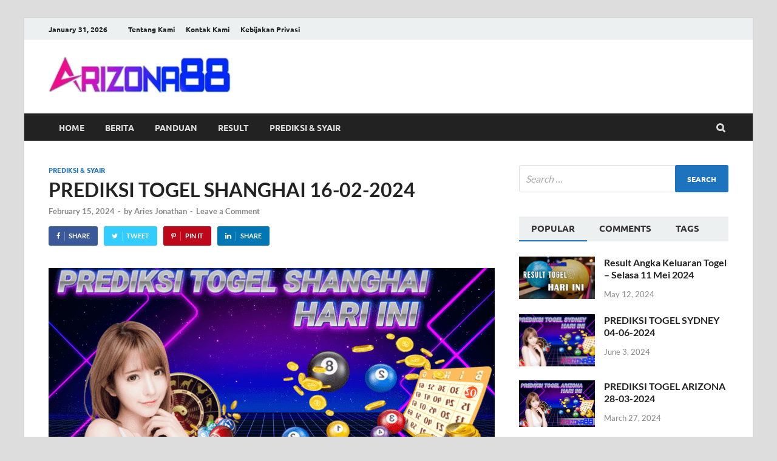

--- FILE ---
content_type: text/html; charset=UTF-8
request_url: https://countrycalendar.com/prediksi-syair/prediksi-togel-shanghai-16-02-2024/
body_size: 17846
content:
<!DOCTYPE html>
<html lang="en-US" class="no-js">
<head>
<meta charset="UTF-8">
<meta name="viewport" content="width=device-width, initial-scale=1">
<link rel="profile" href="http://gmpg.org/xfn/11">
	<link rel="canonical" href="https://www.becnow.com/prediksi-syair/prediksi-togel-shanghai-16-02-2024/">

<script>(function(html){html.className = html.className.replace(/\bno-js\b/,'js')})(document.documentElement);</script>
<title>PREDIKSI TOGEL SHANGHAI 16-02-2024 &#8211; Situs Toto Togel Resmi &amp; Slot Online Terpercaya</title>
<meta name='robots' content='max-image-preview:large' />
<link rel='dns-prefetch' href='//www.googletagmanager.com' />
<link href='https://fonts.gstatic.com' crossorigin rel='preconnect' />
<link rel="alternate" type="application/rss+xml" title="Situs Toto Togel Resmi &amp; Slot Online Terpercaya &raquo; Feed" href="https://countrycalendar.com/feed/" />
<link rel="alternate" type="application/rss+xml" title="Situs Toto Togel Resmi &amp; Slot Online Terpercaya &raquo; Comments Feed" href="https://countrycalendar.com/comments/feed/" />
<link rel="alternate" type="application/rss+xml" title="Situs Toto Togel Resmi &amp; Slot Online Terpercaya &raquo; PREDIKSI TOGEL SHANGHAI 16-02-2024 Comments Feed" href="https://countrycalendar.com/prediksi-syair/prediksi-togel-shanghai-16-02-2024/feed/" />
<link rel="alternate" title="oEmbed (JSON)" type="application/json+oembed" href="https://countrycalendar.com/wp-json/oembed/1.0/embed?url=https%3A%2F%2Fcountrycalendar.com%2Fprediksi-syair%2Fprediksi-togel-shanghai-16-02-2024%2F" />
<link rel="alternate" title="oEmbed (XML)" type="text/xml+oembed" href="https://countrycalendar.com/wp-json/oembed/1.0/embed?url=https%3A%2F%2Fcountrycalendar.com%2Fprediksi-syair%2Fprediksi-togel-shanghai-16-02-2024%2F&#038;format=xml" />
<style id='wp-img-auto-sizes-contain-inline-css' type='text/css'>
img:is([sizes=auto i],[sizes^="auto," i]){contain-intrinsic-size:3000px 1500px}
/*# sourceURL=wp-img-auto-sizes-contain-inline-css */
</style>
<style id='wp-emoji-styles-inline-css' type='text/css'>

	img.wp-smiley, img.emoji {
		display: inline !important;
		border: none !important;
		box-shadow: none !important;
		height: 1em !important;
		width: 1em !important;
		margin: 0 0.07em !important;
		vertical-align: -0.1em !important;
		background: none !important;
		padding: 0 !important;
	}
/*# sourceURL=wp-emoji-styles-inline-css */
</style>
<style id='wp-block-library-inline-css' type='text/css'>
:root{--wp-block-synced-color:#7a00df;--wp-block-synced-color--rgb:122,0,223;--wp-bound-block-color:var(--wp-block-synced-color);--wp-editor-canvas-background:#ddd;--wp-admin-theme-color:#007cba;--wp-admin-theme-color--rgb:0,124,186;--wp-admin-theme-color-darker-10:#006ba1;--wp-admin-theme-color-darker-10--rgb:0,107,160.5;--wp-admin-theme-color-darker-20:#005a87;--wp-admin-theme-color-darker-20--rgb:0,90,135;--wp-admin-border-width-focus:2px}@media (min-resolution:192dpi){:root{--wp-admin-border-width-focus:1.5px}}.wp-element-button{cursor:pointer}:root .has-very-light-gray-background-color{background-color:#eee}:root .has-very-dark-gray-background-color{background-color:#313131}:root .has-very-light-gray-color{color:#eee}:root .has-very-dark-gray-color{color:#313131}:root .has-vivid-green-cyan-to-vivid-cyan-blue-gradient-background{background:linear-gradient(135deg,#00d084,#0693e3)}:root .has-purple-crush-gradient-background{background:linear-gradient(135deg,#34e2e4,#4721fb 50%,#ab1dfe)}:root .has-hazy-dawn-gradient-background{background:linear-gradient(135deg,#faaca8,#dad0ec)}:root .has-subdued-olive-gradient-background{background:linear-gradient(135deg,#fafae1,#67a671)}:root .has-atomic-cream-gradient-background{background:linear-gradient(135deg,#fdd79a,#004a59)}:root .has-nightshade-gradient-background{background:linear-gradient(135deg,#330968,#31cdcf)}:root .has-midnight-gradient-background{background:linear-gradient(135deg,#020381,#2874fc)}:root{--wp--preset--font-size--normal:16px;--wp--preset--font-size--huge:42px}.has-regular-font-size{font-size:1em}.has-larger-font-size{font-size:2.625em}.has-normal-font-size{font-size:var(--wp--preset--font-size--normal)}.has-huge-font-size{font-size:var(--wp--preset--font-size--huge)}.has-text-align-center{text-align:center}.has-text-align-left{text-align:left}.has-text-align-right{text-align:right}.has-fit-text{white-space:nowrap!important}#end-resizable-editor-section{display:none}.aligncenter{clear:both}.items-justified-left{justify-content:flex-start}.items-justified-center{justify-content:center}.items-justified-right{justify-content:flex-end}.items-justified-space-between{justify-content:space-between}.screen-reader-text{border:0;clip-path:inset(50%);height:1px;margin:-1px;overflow:hidden;padding:0;position:absolute;width:1px;word-wrap:normal!important}.screen-reader-text:focus{background-color:#ddd;clip-path:none;color:#444;display:block;font-size:1em;height:auto;left:5px;line-height:normal;padding:15px 23px 14px;text-decoration:none;top:5px;width:auto;z-index:100000}html :where(.has-border-color){border-style:solid}html :where([style*=border-top-color]){border-top-style:solid}html :where([style*=border-right-color]){border-right-style:solid}html :where([style*=border-bottom-color]){border-bottom-style:solid}html :where([style*=border-left-color]){border-left-style:solid}html :where([style*=border-width]){border-style:solid}html :where([style*=border-top-width]){border-top-style:solid}html :where([style*=border-right-width]){border-right-style:solid}html :where([style*=border-bottom-width]){border-bottom-style:solid}html :where([style*=border-left-width]){border-left-style:solid}html :where(img[class*=wp-image-]){height:auto;max-width:100%}:where(figure){margin:0 0 1em}html :where(.is-position-sticky){--wp-admin--admin-bar--position-offset:var(--wp-admin--admin-bar--height,0px)}@media screen and (max-width:600px){html :where(.is-position-sticky){--wp-admin--admin-bar--position-offset:0px}}

/*# sourceURL=wp-block-library-inline-css */
</style><style id='global-styles-inline-css' type='text/css'>
:root{--wp--preset--aspect-ratio--square: 1;--wp--preset--aspect-ratio--4-3: 4/3;--wp--preset--aspect-ratio--3-4: 3/4;--wp--preset--aspect-ratio--3-2: 3/2;--wp--preset--aspect-ratio--2-3: 2/3;--wp--preset--aspect-ratio--16-9: 16/9;--wp--preset--aspect-ratio--9-16: 9/16;--wp--preset--color--black: #000000;--wp--preset--color--cyan-bluish-gray: #abb8c3;--wp--preset--color--white: #ffffff;--wp--preset--color--pale-pink: #f78da7;--wp--preset--color--vivid-red: #cf2e2e;--wp--preset--color--luminous-vivid-orange: #ff6900;--wp--preset--color--luminous-vivid-amber: #fcb900;--wp--preset--color--light-green-cyan: #7bdcb5;--wp--preset--color--vivid-green-cyan: #00d084;--wp--preset--color--pale-cyan-blue: #8ed1fc;--wp--preset--color--vivid-cyan-blue: #0693e3;--wp--preset--color--vivid-purple: #9b51e0;--wp--preset--gradient--vivid-cyan-blue-to-vivid-purple: linear-gradient(135deg,rgb(6,147,227) 0%,rgb(155,81,224) 100%);--wp--preset--gradient--light-green-cyan-to-vivid-green-cyan: linear-gradient(135deg,rgb(122,220,180) 0%,rgb(0,208,130) 100%);--wp--preset--gradient--luminous-vivid-amber-to-luminous-vivid-orange: linear-gradient(135deg,rgb(252,185,0) 0%,rgb(255,105,0) 100%);--wp--preset--gradient--luminous-vivid-orange-to-vivid-red: linear-gradient(135deg,rgb(255,105,0) 0%,rgb(207,46,46) 100%);--wp--preset--gradient--very-light-gray-to-cyan-bluish-gray: linear-gradient(135deg,rgb(238,238,238) 0%,rgb(169,184,195) 100%);--wp--preset--gradient--cool-to-warm-spectrum: linear-gradient(135deg,rgb(74,234,220) 0%,rgb(151,120,209) 20%,rgb(207,42,186) 40%,rgb(238,44,130) 60%,rgb(251,105,98) 80%,rgb(254,248,76) 100%);--wp--preset--gradient--blush-light-purple: linear-gradient(135deg,rgb(255,206,236) 0%,rgb(152,150,240) 100%);--wp--preset--gradient--blush-bordeaux: linear-gradient(135deg,rgb(254,205,165) 0%,rgb(254,45,45) 50%,rgb(107,0,62) 100%);--wp--preset--gradient--luminous-dusk: linear-gradient(135deg,rgb(255,203,112) 0%,rgb(199,81,192) 50%,rgb(65,88,208) 100%);--wp--preset--gradient--pale-ocean: linear-gradient(135deg,rgb(255,245,203) 0%,rgb(182,227,212) 50%,rgb(51,167,181) 100%);--wp--preset--gradient--electric-grass: linear-gradient(135deg,rgb(202,248,128) 0%,rgb(113,206,126) 100%);--wp--preset--gradient--midnight: linear-gradient(135deg,rgb(2,3,129) 0%,rgb(40,116,252) 100%);--wp--preset--font-size--small: 13px;--wp--preset--font-size--medium: 20px;--wp--preset--font-size--large: 36px;--wp--preset--font-size--x-large: 42px;--wp--preset--spacing--20: 0.44rem;--wp--preset--spacing--30: 0.67rem;--wp--preset--spacing--40: 1rem;--wp--preset--spacing--50: 1.5rem;--wp--preset--spacing--60: 2.25rem;--wp--preset--spacing--70: 3.38rem;--wp--preset--spacing--80: 5.06rem;--wp--preset--shadow--natural: 6px 6px 9px rgba(0, 0, 0, 0.2);--wp--preset--shadow--deep: 12px 12px 50px rgba(0, 0, 0, 0.4);--wp--preset--shadow--sharp: 6px 6px 0px rgba(0, 0, 0, 0.2);--wp--preset--shadow--outlined: 6px 6px 0px -3px rgb(255, 255, 255), 6px 6px rgb(0, 0, 0);--wp--preset--shadow--crisp: 6px 6px 0px rgb(0, 0, 0);}:where(.is-layout-flex){gap: 0.5em;}:where(.is-layout-grid){gap: 0.5em;}body .is-layout-flex{display: flex;}.is-layout-flex{flex-wrap: wrap;align-items: center;}.is-layout-flex > :is(*, div){margin: 0;}body .is-layout-grid{display: grid;}.is-layout-grid > :is(*, div){margin: 0;}:where(.wp-block-columns.is-layout-flex){gap: 2em;}:where(.wp-block-columns.is-layout-grid){gap: 2em;}:where(.wp-block-post-template.is-layout-flex){gap: 1.25em;}:where(.wp-block-post-template.is-layout-grid){gap: 1.25em;}.has-black-color{color: var(--wp--preset--color--black) !important;}.has-cyan-bluish-gray-color{color: var(--wp--preset--color--cyan-bluish-gray) !important;}.has-white-color{color: var(--wp--preset--color--white) !important;}.has-pale-pink-color{color: var(--wp--preset--color--pale-pink) !important;}.has-vivid-red-color{color: var(--wp--preset--color--vivid-red) !important;}.has-luminous-vivid-orange-color{color: var(--wp--preset--color--luminous-vivid-orange) !important;}.has-luminous-vivid-amber-color{color: var(--wp--preset--color--luminous-vivid-amber) !important;}.has-light-green-cyan-color{color: var(--wp--preset--color--light-green-cyan) !important;}.has-vivid-green-cyan-color{color: var(--wp--preset--color--vivid-green-cyan) !important;}.has-pale-cyan-blue-color{color: var(--wp--preset--color--pale-cyan-blue) !important;}.has-vivid-cyan-blue-color{color: var(--wp--preset--color--vivid-cyan-blue) !important;}.has-vivid-purple-color{color: var(--wp--preset--color--vivid-purple) !important;}.has-black-background-color{background-color: var(--wp--preset--color--black) !important;}.has-cyan-bluish-gray-background-color{background-color: var(--wp--preset--color--cyan-bluish-gray) !important;}.has-white-background-color{background-color: var(--wp--preset--color--white) !important;}.has-pale-pink-background-color{background-color: var(--wp--preset--color--pale-pink) !important;}.has-vivid-red-background-color{background-color: var(--wp--preset--color--vivid-red) !important;}.has-luminous-vivid-orange-background-color{background-color: var(--wp--preset--color--luminous-vivid-orange) !important;}.has-luminous-vivid-amber-background-color{background-color: var(--wp--preset--color--luminous-vivid-amber) !important;}.has-light-green-cyan-background-color{background-color: var(--wp--preset--color--light-green-cyan) !important;}.has-vivid-green-cyan-background-color{background-color: var(--wp--preset--color--vivid-green-cyan) !important;}.has-pale-cyan-blue-background-color{background-color: var(--wp--preset--color--pale-cyan-blue) !important;}.has-vivid-cyan-blue-background-color{background-color: var(--wp--preset--color--vivid-cyan-blue) !important;}.has-vivid-purple-background-color{background-color: var(--wp--preset--color--vivid-purple) !important;}.has-black-border-color{border-color: var(--wp--preset--color--black) !important;}.has-cyan-bluish-gray-border-color{border-color: var(--wp--preset--color--cyan-bluish-gray) !important;}.has-white-border-color{border-color: var(--wp--preset--color--white) !important;}.has-pale-pink-border-color{border-color: var(--wp--preset--color--pale-pink) !important;}.has-vivid-red-border-color{border-color: var(--wp--preset--color--vivid-red) !important;}.has-luminous-vivid-orange-border-color{border-color: var(--wp--preset--color--luminous-vivid-orange) !important;}.has-luminous-vivid-amber-border-color{border-color: var(--wp--preset--color--luminous-vivid-amber) !important;}.has-light-green-cyan-border-color{border-color: var(--wp--preset--color--light-green-cyan) !important;}.has-vivid-green-cyan-border-color{border-color: var(--wp--preset--color--vivid-green-cyan) !important;}.has-pale-cyan-blue-border-color{border-color: var(--wp--preset--color--pale-cyan-blue) !important;}.has-vivid-cyan-blue-border-color{border-color: var(--wp--preset--color--vivid-cyan-blue) !important;}.has-vivid-purple-border-color{border-color: var(--wp--preset--color--vivid-purple) !important;}.has-vivid-cyan-blue-to-vivid-purple-gradient-background{background: var(--wp--preset--gradient--vivid-cyan-blue-to-vivid-purple) !important;}.has-light-green-cyan-to-vivid-green-cyan-gradient-background{background: var(--wp--preset--gradient--light-green-cyan-to-vivid-green-cyan) !important;}.has-luminous-vivid-amber-to-luminous-vivid-orange-gradient-background{background: var(--wp--preset--gradient--luminous-vivid-amber-to-luminous-vivid-orange) !important;}.has-luminous-vivid-orange-to-vivid-red-gradient-background{background: var(--wp--preset--gradient--luminous-vivid-orange-to-vivid-red) !important;}.has-very-light-gray-to-cyan-bluish-gray-gradient-background{background: var(--wp--preset--gradient--very-light-gray-to-cyan-bluish-gray) !important;}.has-cool-to-warm-spectrum-gradient-background{background: var(--wp--preset--gradient--cool-to-warm-spectrum) !important;}.has-blush-light-purple-gradient-background{background: var(--wp--preset--gradient--blush-light-purple) !important;}.has-blush-bordeaux-gradient-background{background: var(--wp--preset--gradient--blush-bordeaux) !important;}.has-luminous-dusk-gradient-background{background: var(--wp--preset--gradient--luminous-dusk) !important;}.has-pale-ocean-gradient-background{background: var(--wp--preset--gradient--pale-ocean) !important;}.has-electric-grass-gradient-background{background: var(--wp--preset--gradient--electric-grass) !important;}.has-midnight-gradient-background{background: var(--wp--preset--gradient--midnight) !important;}.has-small-font-size{font-size: var(--wp--preset--font-size--small) !important;}.has-medium-font-size{font-size: var(--wp--preset--font-size--medium) !important;}.has-large-font-size{font-size: var(--wp--preset--font-size--large) !important;}.has-x-large-font-size{font-size: var(--wp--preset--font-size--x-large) !important;}
/*# sourceURL=global-styles-inline-css */
</style>

<style id='classic-theme-styles-inline-css' type='text/css'>
/*! This file is auto-generated */
.wp-block-button__link{color:#fff;background-color:#32373c;border-radius:9999px;box-shadow:none;text-decoration:none;padding:calc(.667em + 2px) calc(1.333em + 2px);font-size:1.125em}.wp-block-file__button{background:#32373c;color:#fff;text-decoration:none}
/*# sourceURL=/wp-includes/css/classic-themes.min.css */
</style>
<link rel='stylesheet' id='hitmag-pro-font-awesome-css' href='https://countrycalendar.com/wp-content/themes/hitmag-pro/css/font-awesome.min.css' type='text/css' media='all' />
<link rel='stylesheet' id='hitmag-pro-style-css' href='https://countrycalendar.com/wp-content/themes/hitmag-pro/style.css' type='text/css' media='all' />
<link rel='stylesheet' id='jquery-magnific-popup-css' href='https://countrycalendar.com/wp-content/themes/hitmag-pro/css/magnific-popup.css' type='text/css' media='all' />
<script  src="https://countrycalendar.com/wp-includes/js/jquery/jquery.min.js?ver=3.7.1" id="jquery-core-js"></script>
<script  src="https://countrycalendar.com/wp-includes/js/jquery/jquery-migrate.min.js?ver=3.4.1" id="jquery-migrate-js"></script>

<!-- Google tag (gtag.js) snippet added by Site Kit -->
<!-- Google Analytics snippet added by Site Kit -->
<script  src="https://www.googletagmanager.com/gtag/js?id=GT-573ZZD9" id="google_gtagjs-js" async></script>
<script  id="google_gtagjs-js-after">
/* <![CDATA[ */
window.dataLayer = window.dataLayer || [];function gtag(){dataLayer.push(arguments);}
gtag("set","linker",{"domains":["countrycalendar.com"]});
gtag("js", new Date());
gtag("set", "developer_id.dZTNiMT", true);
gtag("config", "GT-573ZZD9");
//# sourceURL=google_gtagjs-js-after
/* ]]> */
</script>
<link rel="https://api.w.org/" href="https://countrycalendar.com/wp-json/" /><link rel="alternate" title="JSON" type="application/json" href="https://countrycalendar.com/wp-json/wp/v2/posts/4889" /><link rel="EditURI" type="application/rsd+xml" title="RSD" href="https://countrycalendar.com/xmlrpc.php?rsd" />
<meta name="generator" content="WordPress 6.9" />
<link rel="canonical" href="https://countrycalendar.com/prediksi-syair/prediksi-togel-shanghai-16-02-2024/" />
<link rel='shortlink' href='https://countrycalendar.com/?p=4889' />
			<link rel="amphtml" href="https://countrycalendar.com/amp/prediksi-syair/prediksi-togel-shanghai-16-02-2024/" />
			<meta name="generator" content="Site Kit by Google 1.171.0" />		<style type="text/css">
			

            .post-navigation .post-title:hover {
                color: #1e73be;
            }

            .responsive-mainnav li a:hover,
            .responsive-topnav li a:hover {
                background: #1e73be;
            }

            .nav-links .current {
                background: #1e73be;
            }


            .is-style-hitmag-widget-title,
            .elementor-widget-container h5,
            .widgettitle,
            .widget-title {
                border-bottom: 2px solid #1e73be;
            }

            .footer-widget-title {
                border-bottom: 2px solid #1e73be;
            }

            .widget-area a:hover {
                color: #1e73be;
            }

            .site-info a:hover {
                color: #1e73be;
            }

            .hmb-entry-title a:hover {
                color: #1e73be;
            }

            .hmb-entry-meta a:hover,
            .hms-meta a:hover {
                color: #1e73be;
            }

            .hms-title a:hover {
                color: #1e73be;
            }

            .hmw-grid-post .post-title a:hover {
                color: #1e73be;
            }

            .hm-tabs-wdt .ui-state-active {
                border-bottom: 2px solid #1e73be;
            }

            #hitmag-tags a,
            .widget_tag_cloud .tagcloud a {
                background: #1e73be;
            }

            .site-title a {
                color: #1e73be;
            }

            .hitmag-post .entry-title a:hover {
                color: #1e73be;
            }

            .hitmag-post .entry-meta a:hover {
                color: #1e73be;
            }

            .cat-links a {
                color: #1e73be;
            }

            .hitmag-single .entry-meta a:hover {
                color: #1e73be;
            }

            .hitmag-single .author a:hover {
                color: #1e73be;
            }

            .hm-author-content .author-posts-link {
                color: #1e73be;
            }

            .hm-tags-links a:hover {
                background: #1e73be;
            }

            .hm-tagged {
                background: #1e73be;
            }

            .hm-edit-link a.post-edit-link {
                background: #1e73be;
            }

            .arc-page-title {
                border-bottom: 2px solid #1e73be;
            }

            .srch-page-title {
                border-bottom: 2px solid #1e73be;
            }

            .hm-post-style-2.th-hero-container .cat-links,
            .hmig-post .cat-links,
            .hm-slider-details .cat-links {
                background: #1e73be;
            }

            .hm-rel-post .post-title a:hover {
                color: #1e73be;
            }

            .comment-author a {
                color: #1e73be;
            }

            .comment-metadata a:hover,
            .comment-metadata a:focus,
            .pingback .comment-edit-link:hover,
            .pingback .comment-edit-link:focus {
                color: #1e73be;
            }

            .comment-reply-link:hover,
            .comment-reply-link:focus {
                background: #1e73be;
            }

            .required {
                color: #1e73be;
            }

            blockquote {
                border-left: 3px solid #1e73be;
            }

            .hmajax-btn:hover {
                background: #1e73be;
                border: 1px solid #1e73be;
            }

            .hmw-spinner > div {
                 background: #1e73be;
            }

            .comment-reply-title small a:before {
                color: #1e73be;
            }
            
            .woocommerce ul.products li.product h3:hover,
            .woocommerce-widget-area ul li a:hover,
            .woocommerce-loop-product__title:hover {
                color: #1e73be;
            }

            .woocommerce-product-search input[type="submit"],
            .woocommerce #respond input#submit, 
            .woocommerce a.button, 
            .woocommerce button.button, 
            .woocommerce input.button,
            .woocommerce nav.woocommerce-pagination ul li a:focus,
            .woocommerce nav.woocommerce-pagination ul li a:hover,
            .woocommerce nav.woocommerce-pagination ul li span.current,
            .woocommerce span.onsale,
            .woocommerce-widget-area .widget-title,
            .woocommerce #respond input#submit.alt,
            .woocommerce a.button.alt,
            .woocommerce button.button.alt,
            .woocommerce input.button.alt {
                background: #1e73be;
            }
            
            .wp-block-quote,
            .wp-block-quote:not(.is-large):not(.is-style-large) {
                border-left: 3px solid #1e73be;
            }		</style>
	<link rel="pingback" href="https://countrycalendar.com/xmlrpc.php">	<style type="text/css">
			.site-title,
		.site-description {
			position: absolute;
			clip: rect(1px, 1px, 1px, 1px);
		}
		
		</style>
	<link rel="icon" href="https://countrycalendar.com/wp-content/uploads/2024/01/cropped-cropped-icon-apple-touch-arizona88-2-32x32.png" sizes="32x32" />
<link rel="icon" href="https://countrycalendar.com/wp-content/uploads/2024/01/cropped-cropped-icon-apple-touch-arizona88-2-192x192.png" sizes="192x192" />
<link rel="apple-touch-icon" href="https://countrycalendar.com/wp-content/uploads/2024/01/cropped-cropped-icon-apple-touch-arizona88-2-180x180.png" />
<meta name="msapplication-TileImage" content="https://countrycalendar.com/wp-content/uploads/2024/01/cropped-cropped-icon-apple-touch-arizona88-2-270x270.png" />
<style id="kirki-inline-styles">.site-title{font-family:Open Sans;font-size:36px;font-weight:700;line-height:1.3;}body{font-family:Lato;font-size:16px;font-weight:400;line-height:1.5;color:#404040;}#hm-tabs .hm-tab-anchor,.arc-page-title,.cat-links,.elementor-widget-container h5,.footer-widget-title,.hm-top-bar,.is-style-hitmag-widget-title,.main-navigation,.post-navigation .meta-nav,.srch-page-title,.widget-title,.widgettitle,.woocommerce div.product .woocommerce-tabs .panel h2, .related > h2, .woocommerce-checkout h3, .cart_totals h2{font-family:Ubuntu;font-weight:700;}#hm-search-form .search-form .search-submit,.th-readmore,.wp-block-search .wp-block-search__button,a.hm-viewall,button, input[type="button"], input[type="reset"], input[type="submit"]{font-family:Ubuntu;font-weight:700;}.main-navigation ul{font-size:14px;}h1,h2,h3,h4,h5,h6{font-family:Lato;font-weight:700;}h1{font-size:36px;}h2{font-size:32px;}h3{font-size:28px;}h4{font-size:24px;}h5{font-size:20px;}h6{font-size:16px;}.hitmag-wrapper{background-color:#ffffff;}.site-title a:hover{color:#222222;}.site-header{background-color:#ffffff;}.hitmag-page .entry-title,.hitmag-post .entry-title a,.hitmag-single .entry-title,.hmb-entry-title a,.hms-title a,.hmw-grid-post .post-title a,.widget_post_views_counter_list_widget a.post-title,.woocommerce-loop-product__title{color:#222222;}.hitmag-post .entry-meta,.hitmag-post .entry-meta a,.hitmag-single .entry-meta,.hitmag-single .entry-meta a,.hmb-entry-meta, .hms-meta, .hmb-entry-meta a, .hms-meta a{color:#888888;}a{color:#3498DB;}a:hover{color:#1e73be;}#hm-search-form .search-form .search-submit,.search-form .search-submit,.th-readmore,.wp-block-search .wp-block-search__button,a.hm-viewall,button,input[type="button"],input[type="reset"],input[type="submit"]{background-color:#1e73be;}#hm-search-form .search-form .search-submit,.footer-widget-area a.hm-viewall,.footer-widget-area a.hm-viewall:visited,.search-form .search-submit,.th-readmore,.th-readmore:active,.th-readmore:focus,.th-readmore:visited,.wp-block-search .wp-block-search__button,a.hm-viewall,a.hm-viewall:visited,button,input[type="button"],input[type="reset"],input[type="submit"]{color:#ffffff;}#hm-search-form .search-form .search-submit:hover,.footer-widget-area a.hm-viewall:hover,.search-form .search-submit:hover,.th-readmore:hover,.wp-block-search .wp-block-search__button:hover,a.hm-viewall:hover,button:hover,input[type="button"]:hover,input[type="reset"]:hover,input[type="submit"]:hover{background-color:#222222;color:#ffffff;}.hm-nav-container,.main-navigation,.main-navigation ul ul.toggled-on{background-color:#222222;}.dropdown-toggle,.hm-search-button-icon,.main-navigation a,.main-navigation ul ul.toggled-on a,.menu-toggle{color:#dddddd;}.main-navigation .current-menu-ancestor > a,.main-navigation .current-menu-item > a,.main-navigation .current_page_ancestor > a,.main-navigation .current_page_item > a,.main-navigation a:hover,.main-navigation ul ul.toggled-on a:hover,.menu-toggle,.menu-toggle:focus,.menu-toggle:hover{background-color:#1e73be;}.dropdown-toggle:hover,.main-navigation .current-menu-ancestor > a,.main-navigation .current-menu-item > a,.main-navigation .current_page_ancestor > a,.main-navigation .current_page_item > a,.main-navigation a:hover,.main-navigation ul ul.toggled-on a:hover,.menu-toggle,.menu-toggle:hover{color:#ffffff;}.main-navigation ul ul{background-color:#333333;}.main-navigation ul ul a{color:#dddddd;}.main-navigation ul ul .current-menu-ancestor > a,.main-navigation ul ul .current-menu-item > a,.main-navigation ul ul .current_page_ancestor > a,.main-navigation ul ul .current_page_item > a,.main-navigation ul ul a:hover{background-color:#1e73be;color:#ffffff;}.hm-top-bar,.hm-topnavbutton{background-color:#ECF0F1;}#top-nav-button,.hm-top-bar,.top-navigation a{color:#222222;}#top-nav-button:hover,.top-navigation .current-menu-ancestor > a,.top-navigation .current-menu-item > a,.top-navigation .current_page_ancestor > a,.top-navigation .current_page_item > a,.top-navigation a:hover{color:#1e73be;}.responsive-topnav,.top-navigation ul ul{background-color:#ECF0F1;}.responsive-topnav li a,.top-navigation ul ul a{color:#222222;}.responsive-topnav ul#top-menu li a:hover,.top-navigation ul ul .current-menu-ancestor > a,.top-navigation ul ul .current-menu-item > a,.top-navigation ul ul .current_page_ancestor > a,.top-navigation ul ul .current_page_item > a,.top-navigation ul ul a:hover{background-color:#1e73be;}.responsive-topnav li a:hover,.top-navigation ul ul .current-menu-ancestor > a,.top-navigation ul ul .current-menu-item > a,.top-navigation ul ul .current_page_ancestor > a,.top-navigation ul ul .current_page_item > a,.top-navigation ul ul a:hover{color:#ffffff;}.site-footer{background-color:#222222;}.footer-widget-title{color:#eeeeee;}.footer-widget-area,.footer-widget-area .hmb-entry-meta,.footer-widget-area .hmb-entry-meta a,.footer-widget-area .hmb-entry-summary,.footer-widget-area .hms-meta,.footer-widget-area .hms-meta a{color:#cccccc;}.footer-widget-area .hmb-entry-title a,.footer-widget-area .hms-title a,.footer-widget-area .hmw-grid-post .post-title a,.footer-widget-area .widget a,.footer-widget-area a{color:#dddddd;}.footer-navigation ul li a:hover,.footer-widget-area .hmb-entry-meta a:hover,.footer-widget-area .hmb-entry-title a:hover,.footer-widget-area .hms-meta a:hover,.footer-widget-area .hms-title a:hover,.footer-widget-area .hmw-grid-post .post-title a:hover,.footer-widget-area .widget a:hover,.footer-widget-area a:hover,.site-info a:hover{color:#1e73be;}.site-info{background-color:#111111;}.site-info,.site-info a{color:#ffffff;}/* cyrillic-ext */
@font-face {
  font-family: 'Open Sans';
  font-style: normal;
  font-weight: 700;
  font-stretch: 100%;
  font-display: swap;
  src: url(https://countrycalendar.com/wp-content/fonts/open-sans/memSYaGs126MiZpBA-UvWbX2vVnXBbObj2OVZyOOSr4dVJWUgsg-1x4taVIGxA.woff2) format('woff2');
  unicode-range: U+0460-052F, U+1C80-1C8A, U+20B4, U+2DE0-2DFF, U+A640-A69F, U+FE2E-FE2F;
}
/* cyrillic */
@font-face {
  font-family: 'Open Sans';
  font-style: normal;
  font-weight: 700;
  font-stretch: 100%;
  font-display: swap;
  src: url(https://countrycalendar.com/wp-content/fonts/open-sans/memSYaGs126MiZpBA-UvWbX2vVnXBbObj2OVZyOOSr4dVJWUgsg-1x4kaVIGxA.woff2) format('woff2');
  unicode-range: U+0301, U+0400-045F, U+0490-0491, U+04B0-04B1, U+2116;
}
/* greek-ext */
@font-face {
  font-family: 'Open Sans';
  font-style: normal;
  font-weight: 700;
  font-stretch: 100%;
  font-display: swap;
  src: url(https://countrycalendar.com/wp-content/fonts/open-sans/memSYaGs126MiZpBA-UvWbX2vVnXBbObj2OVZyOOSr4dVJWUgsg-1x4saVIGxA.woff2) format('woff2');
  unicode-range: U+1F00-1FFF;
}
/* greek */
@font-face {
  font-family: 'Open Sans';
  font-style: normal;
  font-weight: 700;
  font-stretch: 100%;
  font-display: swap;
  src: url(https://countrycalendar.com/wp-content/fonts/open-sans/memSYaGs126MiZpBA-UvWbX2vVnXBbObj2OVZyOOSr4dVJWUgsg-1x4jaVIGxA.woff2) format('woff2');
  unicode-range: U+0370-0377, U+037A-037F, U+0384-038A, U+038C, U+038E-03A1, U+03A3-03FF;
}
/* hebrew */
@font-face {
  font-family: 'Open Sans';
  font-style: normal;
  font-weight: 700;
  font-stretch: 100%;
  font-display: swap;
  src: url(https://countrycalendar.com/wp-content/fonts/open-sans/memSYaGs126MiZpBA-UvWbX2vVnXBbObj2OVZyOOSr4dVJWUgsg-1x4iaVIGxA.woff2) format('woff2');
  unicode-range: U+0307-0308, U+0590-05FF, U+200C-2010, U+20AA, U+25CC, U+FB1D-FB4F;
}
/* math */
@font-face {
  font-family: 'Open Sans';
  font-style: normal;
  font-weight: 700;
  font-stretch: 100%;
  font-display: swap;
  src: url(https://countrycalendar.com/wp-content/fonts/open-sans/memSYaGs126MiZpBA-UvWbX2vVnXBbObj2OVZyOOSr4dVJWUgsg-1x5caVIGxA.woff2) format('woff2');
  unicode-range: U+0302-0303, U+0305, U+0307-0308, U+0310, U+0312, U+0315, U+031A, U+0326-0327, U+032C, U+032F-0330, U+0332-0333, U+0338, U+033A, U+0346, U+034D, U+0391-03A1, U+03A3-03A9, U+03B1-03C9, U+03D1, U+03D5-03D6, U+03F0-03F1, U+03F4-03F5, U+2016-2017, U+2034-2038, U+203C, U+2040, U+2043, U+2047, U+2050, U+2057, U+205F, U+2070-2071, U+2074-208E, U+2090-209C, U+20D0-20DC, U+20E1, U+20E5-20EF, U+2100-2112, U+2114-2115, U+2117-2121, U+2123-214F, U+2190, U+2192, U+2194-21AE, U+21B0-21E5, U+21F1-21F2, U+21F4-2211, U+2213-2214, U+2216-22FF, U+2308-230B, U+2310, U+2319, U+231C-2321, U+2336-237A, U+237C, U+2395, U+239B-23B7, U+23D0, U+23DC-23E1, U+2474-2475, U+25AF, U+25B3, U+25B7, U+25BD, U+25C1, U+25CA, U+25CC, U+25FB, U+266D-266F, U+27C0-27FF, U+2900-2AFF, U+2B0E-2B11, U+2B30-2B4C, U+2BFE, U+3030, U+FF5B, U+FF5D, U+1D400-1D7FF, U+1EE00-1EEFF;
}
/* symbols */
@font-face {
  font-family: 'Open Sans';
  font-style: normal;
  font-weight: 700;
  font-stretch: 100%;
  font-display: swap;
  src: url(https://countrycalendar.com/wp-content/fonts/open-sans/memSYaGs126MiZpBA-UvWbX2vVnXBbObj2OVZyOOSr4dVJWUgsg-1x5OaVIGxA.woff2) format('woff2');
  unicode-range: U+0001-000C, U+000E-001F, U+007F-009F, U+20DD-20E0, U+20E2-20E4, U+2150-218F, U+2190, U+2192, U+2194-2199, U+21AF, U+21E6-21F0, U+21F3, U+2218-2219, U+2299, U+22C4-22C6, U+2300-243F, U+2440-244A, U+2460-24FF, U+25A0-27BF, U+2800-28FF, U+2921-2922, U+2981, U+29BF, U+29EB, U+2B00-2BFF, U+4DC0-4DFF, U+FFF9-FFFB, U+10140-1018E, U+10190-1019C, U+101A0, U+101D0-101FD, U+102E0-102FB, U+10E60-10E7E, U+1D2C0-1D2D3, U+1D2E0-1D37F, U+1F000-1F0FF, U+1F100-1F1AD, U+1F1E6-1F1FF, U+1F30D-1F30F, U+1F315, U+1F31C, U+1F31E, U+1F320-1F32C, U+1F336, U+1F378, U+1F37D, U+1F382, U+1F393-1F39F, U+1F3A7-1F3A8, U+1F3AC-1F3AF, U+1F3C2, U+1F3C4-1F3C6, U+1F3CA-1F3CE, U+1F3D4-1F3E0, U+1F3ED, U+1F3F1-1F3F3, U+1F3F5-1F3F7, U+1F408, U+1F415, U+1F41F, U+1F426, U+1F43F, U+1F441-1F442, U+1F444, U+1F446-1F449, U+1F44C-1F44E, U+1F453, U+1F46A, U+1F47D, U+1F4A3, U+1F4B0, U+1F4B3, U+1F4B9, U+1F4BB, U+1F4BF, U+1F4C8-1F4CB, U+1F4D6, U+1F4DA, U+1F4DF, U+1F4E3-1F4E6, U+1F4EA-1F4ED, U+1F4F7, U+1F4F9-1F4FB, U+1F4FD-1F4FE, U+1F503, U+1F507-1F50B, U+1F50D, U+1F512-1F513, U+1F53E-1F54A, U+1F54F-1F5FA, U+1F610, U+1F650-1F67F, U+1F687, U+1F68D, U+1F691, U+1F694, U+1F698, U+1F6AD, U+1F6B2, U+1F6B9-1F6BA, U+1F6BC, U+1F6C6-1F6CF, U+1F6D3-1F6D7, U+1F6E0-1F6EA, U+1F6F0-1F6F3, U+1F6F7-1F6FC, U+1F700-1F7FF, U+1F800-1F80B, U+1F810-1F847, U+1F850-1F859, U+1F860-1F887, U+1F890-1F8AD, U+1F8B0-1F8BB, U+1F8C0-1F8C1, U+1F900-1F90B, U+1F93B, U+1F946, U+1F984, U+1F996, U+1F9E9, U+1FA00-1FA6F, U+1FA70-1FA7C, U+1FA80-1FA89, U+1FA8F-1FAC6, U+1FACE-1FADC, U+1FADF-1FAE9, U+1FAF0-1FAF8, U+1FB00-1FBFF;
}
/* vietnamese */
@font-face {
  font-family: 'Open Sans';
  font-style: normal;
  font-weight: 700;
  font-stretch: 100%;
  font-display: swap;
  src: url(https://countrycalendar.com/wp-content/fonts/open-sans/memSYaGs126MiZpBA-UvWbX2vVnXBbObj2OVZyOOSr4dVJWUgsg-1x4vaVIGxA.woff2) format('woff2');
  unicode-range: U+0102-0103, U+0110-0111, U+0128-0129, U+0168-0169, U+01A0-01A1, U+01AF-01B0, U+0300-0301, U+0303-0304, U+0308-0309, U+0323, U+0329, U+1EA0-1EF9, U+20AB;
}
/* latin-ext */
@font-face {
  font-family: 'Open Sans';
  font-style: normal;
  font-weight: 700;
  font-stretch: 100%;
  font-display: swap;
  src: url(https://countrycalendar.com/wp-content/fonts/open-sans/memSYaGs126MiZpBA-UvWbX2vVnXBbObj2OVZyOOSr4dVJWUgsg-1x4uaVIGxA.woff2) format('woff2');
  unicode-range: U+0100-02BA, U+02BD-02C5, U+02C7-02CC, U+02CE-02D7, U+02DD-02FF, U+0304, U+0308, U+0329, U+1D00-1DBF, U+1E00-1E9F, U+1EF2-1EFF, U+2020, U+20A0-20AB, U+20AD-20C0, U+2113, U+2C60-2C7F, U+A720-A7FF;
}
/* latin */
@font-face {
  font-family: 'Open Sans';
  font-style: normal;
  font-weight: 700;
  font-stretch: 100%;
  font-display: swap;
  src: url(https://countrycalendar.com/wp-content/fonts/open-sans/memSYaGs126MiZpBA-UvWbX2vVnXBbObj2OVZyOOSr4dVJWUgsg-1x4gaVI.woff2) format('woff2');
  unicode-range: U+0000-00FF, U+0131, U+0152-0153, U+02BB-02BC, U+02C6, U+02DA, U+02DC, U+0304, U+0308, U+0329, U+2000-206F, U+20AC, U+2122, U+2191, U+2193, U+2212, U+2215, U+FEFF, U+FFFD;
}/* latin-ext */
@font-face {
  font-family: 'Lato';
  font-style: normal;
  font-weight: 400;
  font-display: swap;
  src: url(https://countrycalendar.com/wp-content/fonts/lato/S6uyw4BMUTPHjxAwXjeu.woff2) format('woff2');
  unicode-range: U+0100-02BA, U+02BD-02C5, U+02C7-02CC, U+02CE-02D7, U+02DD-02FF, U+0304, U+0308, U+0329, U+1D00-1DBF, U+1E00-1E9F, U+1EF2-1EFF, U+2020, U+20A0-20AB, U+20AD-20C0, U+2113, U+2C60-2C7F, U+A720-A7FF;
}
/* latin */
@font-face {
  font-family: 'Lato';
  font-style: normal;
  font-weight: 400;
  font-display: swap;
  src: url(https://countrycalendar.com/wp-content/fonts/lato/S6uyw4BMUTPHjx4wXg.woff2) format('woff2');
  unicode-range: U+0000-00FF, U+0131, U+0152-0153, U+02BB-02BC, U+02C6, U+02DA, U+02DC, U+0304, U+0308, U+0329, U+2000-206F, U+20AC, U+2122, U+2191, U+2193, U+2212, U+2215, U+FEFF, U+FFFD;
}
/* latin-ext */
@font-face {
  font-family: 'Lato';
  font-style: normal;
  font-weight: 700;
  font-display: swap;
  src: url(https://countrycalendar.com/wp-content/fonts/lato/S6u9w4BMUTPHh6UVSwaPGR_p.woff2) format('woff2');
  unicode-range: U+0100-02BA, U+02BD-02C5, U+02C7-02CC, U+02CE-02D7, U+02DD-02FF, U+0304, U+0308, U+0329, U+1D00-1DBF, U+1E00-1E9F, U+1EF2-1EFF, U+2020, U+20A0-20AB, U+20AD-20C0, U+2113, U+2C60-2C7F, U+A720-A7FF;
}
/* latin */
@font-face {
  font-family: 'Lato';
  font-style: normal;
  font-weight: 700;
  font-display: swap;
  src: url(https://countrycalendar.com/wp-content/fonts/lato/S6u9w4BMUTPHh6UVSwiPGQ.woff2) format('woff2');
  unicode-range: U+0000-00FF, U+0131, U+0152-0153, U+02BB-02BC, U+02C6, U+02DA, U+02DC, U+0304, U+0308, U+0329, U+2000-206F, U+20AC, U+2122, U+2191, U+2193, U+2212, U+2215, U+FEFF, U+FFFD;
}/* cyrillic-ext */
@font-face {
  font-family: 'Ubuntu';
  font-style: normal;
  font-weight: 700;
  font-display: swap;
  src: url(https://countrycalendar.com/wp-content/fonts/ubuntu/4iCv6KVjbNBYlgoCxCvjvWyNL4U.woff2) format('woff2');
  unicode-range: U+0460-052F, U+1C80-1C8A, U+20B4, U+2DE0-2DFF, U+A640-A69F, U+FE2E-FE2F;
}
/* cyrillic */
@font-face {
  font-family: 'Ubuntu';
  font-style: normal;
  font-weight: 700;
  font-display: swap;
  src: url(https://countrycalendar.com/wp-content/fonts/ubuntu/4iCv6KVjbNBYlgoCxCvjtGyNL4U.woff2) format('woff2');
  unicode-range: U+0301, U+0400-045F, U+0490-0491, U+04B0-04B1, U+2116;
}
/* greek-ext */
@font-face {
  font-family: 'Ubuntu';
  font-style: normal;
  font-weight: 700;
  font-display: swap;
  src: url(https://countrycalendar.com/wp-content/fonts/ubuntu/4iCv6KVjbNBYlgoCxCvjvGyNL4U.woff2) format('woff2');
  unicode-range: U+1F00-1FFF;
}
/* greek */
@font-face {
  font-family: 'Ubuntu';
  font-style: normal;
  font-weight: 700;
  font-display: swap;
  src: url(https://countrycalendar.com/wp-content/fonts/ubuntu/4iCv6KVjbNBYlgoCxCvjs2yNL4U.woff2) format('woff2');
  unicode-range: U+0370-0377, U+037A-037F, U+0384-038A, U+038C, U+038E-03A1, U+03A3-03FF;
}
/* latin-ext */
@font-face {
  font-family: 'Ubuntu';
  font-style: normal;
  font-weight: 700;
  font-display: swap;
  src: url(https://countrycalendar.com/wp-content/fonts/ubuntu/4iCv6KVjbNBYlgoCxCvjvmyNL4U.woff2) format('woff2');
  unicode-range: U+0100-02BA, U+02BD-02C5, U+02C7-02CC, U+02CE-02D7, U+02DD-02FF, U+0304, U+0308, U+0329, U+1D00-1DBF, U+1E00-1E9F, U+1EF2-1EFF, U+2020, U+20A0-20AB, U+20AD-20C0, U+2113, U+2C60-2C7F, U+A720-A7FF;
}
/* latin */
@font-face {
  font-family: 'Ubuntu';
  font-style: normal;
  font-weight: 700;
  font-display: swap;
  src: url(https://countrycalendar.com/wp-content/fonts/ubuntu/4iCv6KVjbNBYlgoCxCvjsGyN.woff2) format('woff2');
  unicode-range: U+0000-00FF, U+0131, U+0152-0153, U+02BB-02BC, U+02C6, U+02DA, U+02DC, U+0304, U+0308, U+0329, U+2000-206F, U+20AC, U+2122, U+2191, U+2193, U+2212, U+2215, U+FEFF, U+FFFD;
}</style></head>

<body class="wp-singular post-template-default single single-post postid-4889 single-format-standard wp-custom-logo wp-embed-responsive wp-theme-hitmag-pro group-blog th-right-sidebar">



<div id="page" class="site hitmag-wrapper">
	<a class="skip-link screen-reader-text" href="#content">Skip to content</a>

	
	<header id="masthead" class="site-header" role="banner">

		
							<div class="hm-topnavbutton">
					<div class="hm-nwrap">
												<a href="#" class="navbutton" id="top-nav-button">
							<span class="top-nav-btn-lbl">Top Menu</span>						</a>
					</div>	
				</div>
				<div class="responsive-topnav"></div>					
			
			<div class="hm-top-bar">
				<div class="hm-container">
					
											<div class="hm-date">January 31, 2026</div>
					
											<div id="top-navigation" class="top-navigation">
							<div class="menu-top-container"><ul id="top-menu" class="menu"><li id="menu-item-3944" class="menu-item menu-item-type-post_type menu-item-object-page menu-item-3944"><a href="https://countrycalendar.com/tentang-kami/">Tentang Kami</a></li>
<li id="menu-item-3943" class="menu-item menu-item-type-post_type menu-item-object-page menu-item-3943"><a href="https://countrycalendar.com/kontak-kami/">Kontak Kami</a></li>
<li id="menu-item-3945" class="menu-item menu-item-type-post_type menu-item-object-page menu-item-3945"><a href="https://countrycalendar.com/kebijakan-privasi/">Kebijakan Privasi</a></li>
</ul></div>					
						</div>		
					
					
				</div><!-- .hm-container -->
			</div><!-- .hm-top-bar -->

		
		
		<div class="header-main-area ">
			<div class="hm-container">
			<div class="site-branding">
				<div class="site-branding-content">
					<div class="hm-logo">
						<a href="https://countrycalendar.com/" class="custom-logo-link" rel="home"><img width="300" height="60" src="https://countrycalendar.com/wp-content/uploads/2024/01/cropped-logo-arizona88-stt-300x60-1.webp" class="custom-logo" alt="Situs Toto Togel Resmi &amp; Slot Online Terpercaya" decoding="async" /></a>					</div><!-- .hm-logo -->

					<div class="hm-site-title">
													<p class="site-title"><a href="https://countrycalendar.com/" rel="home">Situs Toto Togel Resmi &amp; Slot Online Terpercaya</a></p>
													<p class="site-description">ARIZONA88</p>
											</div><!-- .hm-site-title -->
				</div><!-- .site-branding-content -->
			</div><!-- .site-branding -->

			
						</div><!-- .hm-container -->
		</div><!-- .header-main-area -->

		
		<div class="hm-nav-container clearfix">
			<div class="hm-container">
				<nav id="site-navigation" class="main-navigation" role="navigation">

										
					<button class="menu-toggle" aria-controls="main-menu" aria-expanded="false">
						<span class="main-nav-btn-lbl">Main Menu</span>					</button>

					<div class="menu-main-menu-container"><ul id="primary-menu" class="menu"><li id="menu-item-3942" class="menu-item menu-item-type-post_type menu-item-object-page menu-item-home menu-item-3942"><a href="https://countrycalendar.com/">Home</a></li>
<li id="menu-item-3941" class="menu-item menu-item-type-taxonomy menu-item-object-category menu-item-3941"><a href="https://countrycalendar.com/category/berita/">Berita</a></li>
<li id="menu-item-3940" class="menu-item menu-item-type-taxonomy menu-item-object-category menu-item-3940"><a href="https://countrycalendar.com/category/panduan/">Panduan</a></li>
<li id="menu-item-3939" class="menu-item menu-item-type-taxonomy menu-item-object-category menu-item-3939"><a href="https://countrycalendar.com/category/result/">Result</a></li>
<li id="menu-item-3938" class="menu-item menu-item-type-taxonomy menu-item-object-category current-post-ancestor current-menu-parent current-post-parent menu-item-3938"><a href="https://countrycalendar.com/category/prediksi-syair/">Prediksi &amp; Syair</a></li>
</ul></div>					
											<div class="hm-search-button-icon"></div>
						<div class="hm-search-box-container">
							<div class="hm-search-box">
								<form role="search" method="get" class="search-form" action="https://countrycalendar.com/">
				<label>
					<span class="screen-reader-text">Search for:</span>
					<input type="search" class="search-field" placeholder="Search &hellip;" value="" name="s" />
				</label>
				<input type="submit" class="search-submit" value="Search" />
			</form>							</div><!-- th-search-box -->
						</div><!-- .th-search-box-container -->
										
				</nav><!-- #site-navigation -->
			</div><!-- .hm-container -->
		</div><!-- .hm-nav-container -->

		
	</header><!-- #masthead -->

	
	<div id="content" class="site-content">
		<div class="hm-container">


	<div id="primary" class="content-area">
		<main id="main" class="site-main" role="main">

		
<article id="post-4889" class="hitmag-single post-4889 post type-post status-publish format-standard has-post-thumbnail hentry category-prediksi-syair">

	
	<header class="entry-header">
		<div class="cat-links"><a href="https://countrycalendar.com/category/prediksi-syair/" rel="category tag">Prediksi &amp; Syair</a></div><h1 class="entry-title">PREDIKSI TOGEL SHANGHAI 16-02-2024</h1>		<div class="entry-meta">
			<span class="posted-on"><a href="https://countrycalendar.com/prediksi-syair/prediksi-togel-shanghai-16-02-2024/" rel="bookmark"><time class="entry-date published updated" datetime="2024-02-15T09:41:32-05:00">February 15, 2024</time></a></span><span class="meta-sep"> - </span><span class="byline"> by <span class="author vcard"><a class="url fn n" href="https://countrycalendar.com/author/arijona/">Aries Jonathan</a></span></span><span class="meta-sep"> - </span><span class="comments-link"><a href="https://countrycalendar.com/prediksi-syair/prediksi-togel-shanghai-16-02-2024/#respond">Leave a Comment</a></span>
		</div><!-- .entry-meta -->
		<a class="hm-share hm-share-facebook" href="https://www.facebook.com/sharer/sharer.php?u=https%3A%2F%2Fcountrycalendar.com%2Fprediksi-syair%2Fprediksi-togel-shanghai-16-02-2024%2F" target="_blank" area-label="Share on Facebook" onclick="hmpSocialSharingHandler( this.href );return false;"><span class="hm-social-share-txt">Share</span></a><a class="hm-share hm-share-twitter" href="https://twitter.com/intent/tweet?text=PREDIKSI%20TOGEL%20SHANGHAI%2016-02-2024&#038;url=https%3A%2F%2Fcountrycalendar.com%2Fprediksi-syair%2Fprediksi-togel-shanghai-16-02-2024%2F" target="_blank" area-label="Share on Twitter" onclick="hmpSocialSharingHandler( this.href );return false;"><span class="hm-social-share-txt">Tweet</span></a><a class="hm-share hm-share-pinterest" href="https://pinterest.com/pin/create/button/?url=https%3A%2F%2Fcountrycalendar.com%2Fprediksi-syair%2Fprediksi-togel-shanghai-16-02-2024%2F&#038;media=https://countrycalendar.com/wp-content/uploads/2023/12/shanghai-1.png&#038;description=PREDIKSI%20TOGEL%20SHANGHAI%2016-02-2024" data-pin-custom="true" target="_blank" area-label="Share on Pinterest" onclick="hmpSocialSharingHandler( this.href );return false;"><span class="hm-social-share-txt">Pin It</span></a><a class="hm-share hm-share-linkedin" href="https://www.linkedin.com/shareArticle?mini=true&#038;url=https%3A%2F%2Fcountrycalendar.com%2Fprediksi-syair%2Fprediksi-togel-shanghai-16-02-2024%2F&#038;title=PREDIKSI%20TOGEL%20SHANGHAI%2016-02-2024" target="_blank" area-label="Share on LinkedIn" onclick="hmpSocialSharingHandler( this.href );return false;"><span class="hm-social-share-txt">Share</span></a><div class="hitmag-social-sharing"></div>
	</header><!-- .entry-header -->

	<a class="image-link" href="https://countrycalendar.com/wp-content/uploads/2023/12/shanghai-1.png"><img width="735" height="400" src="https://countrycalendar.com/wp-content/uploads/2023/12/shanghai-1-735x400.png" class="attachment-hitmag-featured size-hitmag-featured wp-post-image" alt="" decoding="async" fetchpriority="high" /></a>
	
	<div class="entry-content">
		<p>Bocoran Master Togel Shanghai Terjitu ataupun Prediksi Shanghai Hari Ini 16-02-2024 merupakan hal yang ditunggu-tunggu bahkan sampai dicari cari para togelers Indonesia saat ini. Karena hal itulah yang membuat PREDIKSI ARIZONA itu ada dan banyak dikenal para pemain togel yang sedang marak sekarang ini. Kenapa bisa dikenal? karena tidak hanya menyediakan Prediksi ataupun bocoran togel online yang angkanya sudah pasti sangat jebret jebret dan jebret, disini juga bisa banyak sekali ditemukan seputar info togel judi online yang lengkap dan terupdate</p>
<h3 style="text-align: center;">Prediksi Angka Togel Shanghai Terjitu Hari Ini</h3>
<p><img decoding="async" class="alignnone  wp-image-4905 aligncenter" src="https://countrycalendar.com/wp-content/uploads/2024/02/shanghai-2-300x150.png" alt="" width="754" height="377" srcset="https://countrycalendar.com/wp-content/uploads/2024/02/shanghai-2-300x150.png 300w, https://countrycalendar.com/wp-content/uploads/2024/02/shanghai-2-1024x512.png 1024w, https://countrycalendar.com/wp-content/uploads/2024/02/shanghai-2-768x384.png 768w, https://countrycalendar.com/wp-content/uploads/2024/02/shanghai-2-1536x768.png 1536w, https://countrycalendar.com/wp-content/uploads/2024/02/shanghai-2-2048x1024.png 2048w" sizes="(max-width: 754px) 100vw, 754px" /></p>
<p>Rumus Prediksi Shanghai Togel Hari Ini yang ada diatas merupakan racikan angka pasti yang langsung dari para ahli pemain arizona88 yang sudah banyak memenangkan ratusan juta rupiah di semua pasaran yang ada. Tetapi kami tidak bisa menjamin atau mengatakan bahwa itu akan jitu 100% karena bagaimanapun angka yang keluar dari pasaran ini merupakan fair dan tidak ada yang bisa mengatur apa angka yang akan keluar nantinya.</p>
<blockquote>
<h6>INFO PENTING BUAT PARA PEMAIN ARIZONA88 &#8211; SELALU UTAMAKAN PREDIKSI DAN FEELING ANGKA KUAT ANDA SENDIRI LALU PASANG TANPA ADA PENYESALAN SEDIKITPUN !</h6>
</blockquote>
<p>Inilah Prediksi Shanghai Hari Ini yang telah kami sampaikan buat anda semua para togelers yang ada. Sebelum kita tutup, Kami dari ARIZONA88 merekomendasikan Bandar Togel Online yang tersedia di situs ini melalui Banner Banner yang kami pasang. Dijamin PASTI DIBAYAR !!! Semoga apa yang kami berikan saat ini dapat bermanfaat buat anda semua dan Salam ARIZONA88 !!!</p>
<p><a href="https://amp303.totoarizona88.cloud/"><img decoding="async" class=" wp-image-242 aligncenter" src="https://countrycalendar.com/wp-content/uploads/2023/12/ARIZONA88-3-300x251.png" alt="" width="256" height="214" srcset="https://countrycalendar.com/wp-content/uploads/2023/12/ARIZONA88-3-300x251.png 300w, https://countrycalendar.com/wp-content/uploads/2023/12/ARIZONA88-3-1024x858.png 1024w, https://countrycalendar.com/wp-content/uploads/2023/12/ARIZONA88-3-768x644.png 768w, https://countrycalendar.com/wp-content/uploads/2023/12/ARIZONA88-3-1536x1288.png 1536w, https://countrycalendar.com/wp-content/uploads/2023/12/ARIZONA88-3-2048x1717.png 2048w" sizes="(max-width: 256px) 100vw, 256px" /></a><br />
Berita Menarik Lainnya :</p>
<ul>
<li><a href="https://countrycalendar.com/category/panduan/">Panduan Bermain Togel</a></li>
<li><a href="https://countrycalendar.com/category/result/">Result Togel</a></li>
<li><a href="https://countrycalendar.com/category/data-togel/">Data Togel</a></li>
<li><a href="https://countrycalendar.com/category/berita/">Berita</a></li>
</ul>
	</div><!-- .entry-content -->

	
	<footer class="entry-footer">
		<a class="hm-share hm-share-facebook" href="https://www.facebook.com/sharer/sharer.php?u=https%3A%2F%2Fcountrycalendar.com%2Fprediksi-syair%2Fprediksi-togel-shanghai-16-02-2024%2F" target="_blank" area-label="Share on Facebook" onclick="hmpSocialSharingHandler( this.href );return false;"><span class="hm-social-share-txt">Share</span></a><a class="hm-share hm-share-twitter" href="https://twitter.com/intent/tweet?text=PREDIKSI%20TOGEL%20SHANGHAI%2016-02-2024&#038;url=https%3A%2F%2Fcountrycalendar.com%2Fprediksi-syair%2Fprediksi-togel-shanghai-16-02-2024%2F" target="_blank" area-label="Share on Twitter" onclick="hmpSocialSharingHandler( this.href );return false;"><span class="hm-social-share-txt">Tweet</span></a><a class="hm-share hm-share-pinterest" href="https://pinterest.com/pin/create/button/?url=https%3A%2F%2Fcountrycalendar.com%2Fprediksi-syair%2Fprediksi-togel-shanghai-16-02-2024%2F&#038;media=https://countrycalendar.com/wp-content/uploads/2023/12/shanghai-1.png&#038;description=PREDIKSI%20TOGEL%20SHANGHAI%2016-02-2024" data-pin-custom="true" target="_blank" area-label="Share on Pinterest" onclick="hmpSocialSharingHandler( this.href );return false;"><span class="hm-social-share-txt">Pin It</span></a><a class="hm-share hm-share-linkedin" href="https://www.linkedin.com/shareArticle?mini=true&#038;url=https%3A%2F%2Fcountrycalendar.com%2Fprediksi-syair%2Fprediksi-togel-shanghai-16-02-2024%2F&#038;title=PREDIKSI%20TOGEL%20SHANGHAI%2016-02-2024" target="_blank" area-label="Share on LinkedIn" onclick="hmpSocialSharingHandler( this.href );return false;"><span class="hm-social-share-txt">Share</span></a><div class="hitmag-social-sharing"></div>	</footer><!-- .entry-footer -->

		
</article><!-- #post-## -->

        <div class="hm-related-posts">
        
        <div class="wt-container">
            <h4 class="widget-title">Related Posts</h4>
        </div>

        <div class="hmrp-container">

            
                    <div class="hm-rel-post">
                        <a href="https://countrycalendar.com/prediksi-syair/prediksi-togel-arizona-03-09-2025/" rel="bookmark" title="PREDIKSI TOGEL ARIZONA 03-09-2025">
                            <img width="348" height="215" src="https://countrycalendar.com/wp-content/uploads/2023/12/prediksi-arizona-1-1.png" class="attachment-hitmag-grid size-hitmag-grid wp-post-image" alt="" decoding="async" loading="lazy" srcset="https://countrycalendar.com/wp-content/uploads/2023/12/prediksi-arizona-1-1.png 1088w, https://countrycalendar.com/wp-content/uploads/2023/12/prediksi-arizona-1-1-300x185.png 300w, https://countrycalendar.com/wp-content/uploads/2023/12/prediksi-arizona-1-1-1024x632.png 1024w, https://countrycalendar.com/wp-content/uploads/2023/12/prediksi-arizona-1-1-768x474.png 768w" sizes="auto, (max-width: 348px) 100vw, 348px" />                        </a>
                        <h3 class="post-title">
                            <a href="https://countrycalendar.com/prediksi-syair/prediksi-togel-arizona-03-09-2025/" rel="bookmark" title="PREDIKSI TOGEL ARIZONA 03-09-2025">
                                PREDIKSI TOGEL ARIZONA 03-09-2025                            </a>
                        </h3>
                        <p class="hms-meta"><time class="entry-date published sm-hu" datetime="2025-09-02T09:41:37-05:00">September 2, 2025</time><time class="updated" datetime="2026-01-14T05:09:47-05:00">January 14, 2026</time></p>
                    </div>
                
                
                    <div class="hm-rel-post">
                        <a href="https://countrycalendar.com/prediksi-syair/prediksi-togel-hongkong-03-09-2025/" rel="bookmark" title="PREDIKSI TOGEL HONGKONG 03-09-2025">
                            <img width="348" height="215" src="https://countrycalendar.com/wp-content/uploads/2023/12/hongkong-1.png" class="attachment-hitmag-grid size-hitmag-grid wp-post-image" alt="" decoding="async" loading="lazy" srcset="https://countrycalendar.com/wp-content/uploads/2023/12/hongkong-1.png 1088w, https://countrycalendar.com/wp-content/uploads/2023/12/hongkong-1-300x185.png 300w, https://countrycalendar.com/wp-content/uploads/2023/12/hongkong-1-1024x632.png 1024w, https://countrycalendar.com/wp-content/uploads/2023/12/hongkong-1-768x474.png 768w" sizes="auto, (max-width: 348px) 100vw, 348px" />                        </a>
                        <h3 class="post-title">
                            <a href="https://countrycalendar.com/prediksi-syair/prediksi-togel-hongkong-03-09-2025/" rel="bookmark" title="PREDIKSI TOGEL HONGKONG 03-09-2025">
                                PREDIKSI TOGEL HONGKONG 03-09-2025                            </a>
                        </h3>
                        <p class="hms-meta"><time class="entry-date published sm-hu" datetime="2025-09-02T09:41:19-05:00">September 2, 2025</time><time class="updated" datetime="2026-01-14T05:10:48-05:00">January 14, 2026</time></p>
                    </div>
                
                
                    <div class="hm-rel-post">
                        <a href="https://countrycalendar.com/prediksi-syair/prediksi-togel-sydney-03-09-2025/" rel="bookmark" title="PREDIKSI TOGEL SYDNEY 03-09-2025">
                            <img width="348" height="215" src="https://countrycalendar.com/wp-content/uploads/2023/12/sydney-1-348x215.png" class="attachment-hitmag-grid size-hitmag-grid wp-post-image" alt="" decoding="async" loading="lazy" srcset="https://countrycalendar.com/wp-content/uploads/2023/12/sydney-1-348x215.png 348w, https://countrycalendar.com/wp-content/uploads/2023/12/sydney-1-300x185.png 300w, https://countrycalendar.com/wp-content/uploads/2023/12/sydney-1-1024x632.png 1024w, https://countrycalendar.com/wp-content/uploads/2023/12/sydney-1-768x474.png 768w, https://countrycalendar.com/wp-content/uploads/2023/12/sydney-1.png 1088w" sizes="auto, (max-width: 348px) 100vw, 348px" />                        </a>
                        <h3 class="post-title">
                            <a href="https://countrycalendar.com/prediksi-syair/prediksi-togel-sydney-03-09-2025/" rel="bookmark" title="PREDIKSI TOGEL SYDNEY 03-09-2025">
                                PREDIKSI TOGEL SYDNEY 03-09-2025                            </a>
                        </h3>
                        <p class="hms-meta"><time class="entry-date published sm-hu" datetime="2025-09-02T09:41:00-05:00">September 2, 2025</time><time class="updated" datetime="2026-01-14T05:11:43-05:00">January 14, 2026</time></p>
                    </div>
                
                
        </div>
        </div>

        
	<nav class="navigation post-navigation" aria-label="Posts">
		<h2 class="screen-reader-text">Post navigation</h2>
		<div class="nav-links"><div class="nav-previous"><a href="https://countrycalendar.com/prediksi-syair/prediksi-togel-cambodia-16-02-2024/" rel="prev"><span class="meta-nav" aria-hidden="true">Previous Article</span> <span class="post-title">PREDIKSI TOGEL CAMBODIA 16-02-2024</span></a></div><div class="nav-next"><a href="https://countrycalendar.com/prediksi-syair/prediksi-togel-arizona-16-02-2024/" rel="next"><span class="meta-nav" aria-hidden="true">Next Article</span> <span class="post-title">PREDIKSI TOGEL ARIZONA 16-02-2024</span></a></div></div>
	</nav><div class="hm-authorbox">

    <div class="hm-author-img">
        <img alt='' src='https://secure.gravatar.com/avatar/1036d7df91c9b1afa99821c003ac5c49c1a49d15c372dc43affd6d4eebeea4da?s=100&#038;d=mm&#038;r=g' srcset='https://secure.gravatar.com/avatar/1036d7df91c9b1afa99821c003ac5c49c1a49d15c372dc43affd6d4eebeea4da?s=200&#038;d=mm&#038;r=g 2x' class='avatar avatar-100 photo' height='100' width='100' loading='lazy' decoding='async'/>    </div>

    <div class="hm-author-content">
        <h4 class="author-name">About Aries Jonathan</h4>
        <p class="author-description"></p>
        <a class="author-posts-link" href="https://countrycalendar.com/author/arijona/" title="Aries Jonathan">
            View all posts by Aries Jonathan <span class="meta-nav">&rarr;</span>        </a>
    </div>

</div>
<div id="comments" class="comments-area">

		<div id="respond" class="comment-respond">
		<h3 id="reply-title" class="comment-reply-title">Leave a Reply <small><a rel="nofollow" id="cancel-comment-reply-link" href="/prediksi-syair/prediksi-togel-shanghai-16-02-2024/#respond" style="display:none;">Cancel reply</a></small></h3><p class="must-log-in">You must be <a href="https://countrycalendar.com/wp-login.php?redirect_to=https%3A%2F%2Fcountrycalendar.com%2Fprediksi-syair%2Fprediksi-togel-shanghai-16-02-2024%2F">logged in</a> to post a comment.</p>	</div><!-- #respond -->
	
</div><!-- #comments -->

		</main><!-- #main -->
	</div><!-- #primary -->


<aside id="secondary" class="widget-area" role="complementary">

	<div class="theiaStickySidebar">

		
		<section id="search-2" class="widget widget_search"><form role="search" method="get" class="search-form" action="https://countrycalendar.com/">
				<label>
					<span class="screen-reader-text">Search for:</span>
					<input type="search" class="search-field" placeholder="Search &hellip;" value="" name="s" />
				</label>
				<input type="submit" class="search-submit" value="Search" />
			</form></section><section id="hitmag_pro_tabbed_widget-2" class="widget widget_hitmag_pro_tabbed_widget">
		<div id="hm-tabs" class="hm-tabs-wdt">

		<ul class="hm-tab-nav">
			<li class="hm-tab"><a class="hm-tab-anchor" href="#hitmag-popular">Popular</a></li>
			<li class="hm-tab"><a class="hm-tab-anchor" href="#hitmag-comments">Comments</a></li>
			<li class="hm-tab"><a class="hm-tab-anchor" href="#hitmag-tags">Tags</a></li>
		</ul>

		<div class="tab-content">
			<div id="hitmag-popular">
										<div class="hms-post">
															<div class="hms-thumb">
									<a href="https://countrycalendar.com/result/result-angka-keluaran-togel-selasa-11-mei-2024/" title="Result Angka Keluaran Togel – Selasa 11 Mei 2024">
										<img width="135" height="76" src="https://countrycalendar.com/wp-content/uploads/2023/12/result-togel-hari-ini-1.jpg" class="attachment-hitmag-thumbnail size-hitmag-thumbnail wp-post-image" alt="Result Togel Hari Ini" decoding="async" loading="lazy" srcset="https://countrycalendar.com/wp-content/uploads/2023/12/result-togel-hari-ini-1.jpg 1280w, https://countrycalendar.com/wp-content/uploads/2023/12/result-togel-hari-ini-1-300x169.jpg 300w, https://countrycalendar.com/wp-content/uploads/2023/12/result-togel-hari-ini-1-1024x576.jpg 1024w, https://countrycalendar.com/wp-content/uploads/2023/12/result-togel-hari-ini-1-768x432.jpg 768w" sizes="auto, (max-width: 135px) 100vw, 135px" />									</a>
								</div>
														<div class="hms-details">
								<h3 class="hms-title"><a href="https://countrycalendar.com/result/result-angka-keluaran-togel-selasa-11-mei-2024/" rel="bookmark">Result Angka Keluaran Togel – Selasa 11 Mei 2024</a></h3>								<p class="hms-meta"><time class="entry-date published updated" datetime="2024-05-12T00:41:20-05:00">May 12, 2024</time></p>
							</div>
						</div>
											<div class="hms-post">
															<div class="hms-thumb">
									<a href="https://countrycalendar.com/prediksi-syair/prediksi-togel-sydney-04-06-2024/" title="PREDIKSI TOGEL SYDNEY 04-06-2024">
										<img width="135" height="93" src="https://countrycalendar.com/wp-content/uploads/2023/12/sydney-1-135x93.png" class="attachment-hitmag-thumbnail size-hitmag-thumbnail wp-post-image" alt="" decoding="async" loading="lazy" />									</a>
								</div>
														<div class="hms-details">
								<h3 class="hms-title"><a href="https://countrycalendar.com/prediksi-syair/prediksi-togel-sydney-04-06-2024/" rel="bookmark">PREDIKSI TOGEL SYDNEY 04-06-2024</a></h3>								<p class="hms-meta"><time class="entry-date published updated" datetime="2024-06-03T09:11:51-05:00">June 3, 2024</time></p>
							</div>
						</div>
											<div class="hms-post">
															<div class="hms-thumb">
									<a href="https://countrycalendar.com/prediksi-syair/prediksi-togel-arizona-28-03-2024/" title="PREDIKSI TOGEL ARIZONA 28-03-2024">
										<img width="135" height="83" src="https://countrycalendar.com/wp-content/uploads/2023/12/prediksi-arizona-1-1.png" class="attachment-hitmag-thumbnail size-hitmag-thumbnail wp-post-image" alt="" decoding="async" loading="lazy" srcset="https://countrycalendar.com/wp-content/uploads/2023/12/prediksi-arizona-1-1.png 1088w, https://countrycalendar.com/wp-content/uploads/2023/12/prediksi-arizona-1-1-300x185.png 300w, https://countrycalendar.com/wp-content/uploads/2023/12/prediksi-arizona-1-1-1024x632.png 1024w, https://countrycalendar.com/wp-content/uploads/2023/12/prediksi-arizona-1-1-768x474.png 768w" sizes="auto, (max-width: 135px) 100vw, 135px" />									</a>
								</div>
														<div class="hms-details">
								<h3 class="hms-title"><a href="https://countrycalendar.com/prediksi-syair/prediksi-togel-arizona-28-03-2024/" rel="bookmark">PREDIKSI TOGEL ARIZONA 28-03-2024</a></h3>								<p class="hms-meta"><time class="entry-date published updated" datetime="2024-03-27T08:08:08-05:00">March 27, 2024</time></p>
							</div>
						</div>
											<div class="hms-post">
														<div class="hms-details">
								<h3 class="hms-title"><a href="https://countrycalendar.com/panduan/strategi-menemukan-angka-terbaik-di-data-singapura/" rel="bookmark">Strategi Menemukan Angka Terbaik Di Data Singapura</a></h3>								<p class="hms-meta"><time class="entry-date published sm-hu" datetime="2023-10-27T15:05:41-05:00">October 27, 2023</time><time class="updated" datetime="2024-01-24T02:36:02-05:00">January 24, 2024</time></p>
							</div>
						</div>
											<div class="hms-post">
															<div class="hms-thumb">
									<a href="https://countrycalendar.com/prediksi-syair/prediksi-togel-sydney-11-01-2024/" title="PREDIKSI TOGEL SYDNEY 11-01-2024">
										<img width="135" height="93" src="https://countrycalendar.com/wp-content/uploads/2023/12/sydney-1-135x93.png" class="attachment-hitmag-thumbnail size-hitmag-thumbnail wp-post-image" alt="" decoding="async" loading="lazy" />									</a>
								</div>
														<div class="hms-details">
								<h3 class="hms-title"><a href="https://countrycalendar.com/prediksi-syair/prediksi-togel-sydney-11-01-2024/" rel="bookmark">PREDIKSI TOGEL SYDNEY 11-01-2024</a></h3>								<p class="hms-meta"><time class="entry-date published sm-hu" datetime="2024-01-10T09:28:35-05:00">January 10, 2024</time><time class="updated" datetime="2024-01-24T04:37:58-05:00">January 24, 2024</time></p>
							</div>
						</div>
								</div><!-- .tab-pane #hitmag-popular -->

			<div id="hitmag-comments">
											<div class="hmw-comment">
								<figure class="hmw_avatar">
									<a href="https://countrycalendar.com/poker/tips-memilih-meja-poker-online-yang-tepat-untuk-tingkat-kemenangan-optimal/#comment-11672">
										<img alt='' src='https://secure.gravatar.com/avatar/?s=50&#038;d=mm&#038;r=g' srcset='https://secure.gravatar.com/avatar/?s=100&#038;d=mm&#038;r=g 2x' class='avatar avatar-50 photo avatar-default' height='50' width='50' loading='lazy' decoding='async'/>     
									</a>                               
								</figure> 
								<div class="hmw-comm-content">
									<a href="https://countrycalendar.com/poker/tips-memilih-meja-poker-online-yang-tepat-untuk-tingkat-kemenangan-optimal/#comment-11672">
										<span class="hmw-comment-author">Cara Manfaatin Posisi Button di Poker Online Tanpa Terlihat Ngegas &#8211; Situs Toto Togel Resmi &amp; Slot Online Terpercaya </span> - <span class="hitmag_pro_comment_post">Tips Memilih Meja Poker Online yang Tepat untuk Tingkat Kemenangan Optimal</span>
									</a>
									<p class="hmw-comment">
										[&#8230;] Baca juga: Tips Memilih Meja Poker Online yang Tepat untuk Tingkat Kemenangan Optimal [&#8230;]									</p>
								</div>
							</div>
													<div class="hmw-comment">
								<figure class="hmw_avatar">
									<a href="https://countrycalendar.com/panduan/cara-memilih-situs-togel-online-terbaik-dan-terpercaya/#comment-11671">
										<img alt='' src='https://secure.gravatar.com/avatar/?s=50&#038;d=mm&#038;r=g' srcset='https://secure.gravatar.com/avatar/?s=100&#038;d=mm&#038;r=g 2x' class='avatar avatar-50 photo avatar-default' height='50' width='50' loading='lazy' decoding='async'/>     
									</a>                               
								</figure> 
								<div class="hmw-comm-content">
									<a href="https://countrycalendar.com/panduan/cara-memilih-situs-togel-online-terbaik-dan-terpercaya/#comment-11671">
										<span class="hmw-comment-author">Bukan Sulap, Ini Cara Pemain Senior Membaca Pola Tren Bandar Togel Tanpa Prediksi &#8211; Situs Toto Togel Resmi &amp; Slot Online Terpercaya </span> - <span class="hitmag_pro_comment_post">Cara Memilih Situs Togel Online Terbaik Dan Terpercaya</span>
									</a>
									<p class="hmw-comment">
										[&#8230;] Baca juga: Cara Memilih Situs Togel Online Terbaik Dan Terpercaya [&#8230;]									</p>
								</div>
							</div>
													<div class="hmw-comment">
								<figure class="hmw_avatar">
									<a href="https://countrycalendar.com/panduan/kunci-menang-togel-online/#comment-11670">
										<img alt='' src='https://secure.gravatar.com/avatar/?s=50&#038;d=mm&#038;r=g' srcset='https://secure.gravatar.com/avatar/?s=100&#038;d=mm&#038;r=g 2x' class='avatar avatar-50 photo avatar-default' height='50' width='50' loading='lazy' decoding='async'/>     
									</a>                               
								</figure> 
								<div class="hmw-comm-content">
									<a href="https://countrycalendar.com/panduan/kunci-menang-togel-online/#comment-11670">
										<span class="hmw-comment-author">Review Lengkap Cambodia Pools: Cara Bermain dan Menang di Arizona88 &#8211; Situs Toto Togel Resmi &amp; Slot Online Terpercaya </span> - <span class="hitmag_pro_comment_post">Kunci Menang Togel Online Untuk Dapatkan Untung Lebih Banyak</span>
									</a>
									<p class="hmw-comment">
										[&#8230;] Baca juga: Kunci Menang Togel Online Untuk Dapatkan Untung Lebih Banyak [&#8230;]									</p>
								</div>
							</div>
													<div class="hmw-comment">
								<figure class="hmw_avatar">
									<a href="https://countrycalendar.com/panduan/faktor-yang-mempengaruhi-permainan-anda-di-judi-togel/#comment-11669">
										<img alt='' src='https://secure.gravatar.com/avatar/?s=50&#038;d=mm&#038;r=g' srcset='https://secure.gravatar.com/avatar/?s=100&#038;d=mm&#038;r=g 2x' class='avatar avatar-50 photo avatar-default' height='50' width='50' loading='lazy' decoding='async'/>     
									</a>                               
								</figure> 
								<div class="hmw-comm-content">
									<a href="https://countrycalendar.com/panduan/faktor-yang-mempengaruhi-permainan-anda-di-judi-togel/#comment-11669">
										<span class="hmw-comment-author">Cara Memilih Situs Togel Online Terbaik Dan Terpercaya &#8211; Situs Toto Togel Resmi &amp; Slot Online Terpercaya </span> - <span class="hitmag_pro_comment_post">Faktor Yang Mempengaruhi Permainan Anda Di Judi Togel</span>
									</a>
									<p class="hmw-comment">
										[&#8230;] yang bagus. Gimana caranya? Nah, gini nih triknya. Mulai dari nanya ke temen-temen yang udah lama main togel online,&hellip;									</p>
								</div>
							</div>
													<div class="hmw-comment">
								<figure class="hmw_avatar">
									<a href="https://countrycalendar.com/prediksi-syair/prediksi-togel-sydney-04-06-2024/#comment-11648">
										<img alt='' src='https://secure.gravatar.com/avatar/8912ae8bbfee3ab670604685c5786cdfc24efa43eb36cf551468a452c8f97c8d?s=50&#038;d=mm&#038;r=g' srcset='https://secure.gravatar.com/avatar/8912ae8bbfee3ab670604685c5786cdfc24efa43eb36cf551468a452c8f97c8d?s=100&#038;d=mm&#038;r=g 2x' class='avatar avatar-50 photo' height='50' width='50' loading='lazy' decoding='async'/>     
									</a>                               
								</figure> 
								<div class="hmw-comm-content">
									<a href="https://countrycalendar.com/prediksi-syair/prediksi-togel-sydney-04-06-2024/#comment-11648">
										<span class="hmw-comment-author">Jariorrki </span> - <span class="hitmag_pro_comment_post">PREDIKSI TOGEL SYDNEY 04-06-2024</span>
									</a>
									<p class="hmw-comment">
										Где заказать диплом специалиста? Наша компания предлагает выгодно и быстро приобрести диплом, который выполнен на оригинальной бумаге и заверен печатями,&hellip;									</p>
								</div>
							</div>
									</div><!-- .tab-pane #hitmag-comments -->

			<div id="hitmag-tags">
				    
							<span><a href="https://countrycalendar.com/tag/analisis-statistik/">Analisis Statistik</a></span>           
							    
							<span><a href="https://countrycalendar.com/tag/angka/">angka</a></span>           
							    
							<span><a href="https://countrycalendar.com/tag/angka-sydney/">angka sydney</a></span>           
							    
							<span><a href="https://countrycalendar.com/tag/angkaarizona/">angkaarizona</a></span>           
							    
							<span><a href="https://countrycalendar.com/tag/angkajitu/">angkajitu</a></span>           
							    
							<span><a href="https://countrycalendar.com/tag/angkajitu-prediksiarizona88-arizona88-prediksiangka-angkahongkong-totomacau-toto-macau-livedraw-macau-livetotomacau-live-toto-macau-robozona88-robozona/">angkajitu prediksiarizona88 arizona88 prediksiangka angkahongkong totomacau toto macau livedraw macau livetotomacau live toto macau robozona88 robozona</a></span>           
							    
							<span><a href="https://countrycalendar.com/tag/angkatogel/">angkatogel</a></span>           
							    
							<span><a href="https://countrycalendar.com/tag/arizona/">arizona</a></span>           
							    
							<span><a href="https://countrycalendar.com/tag/arizona88/">ARIZONA88</a></span>           
							    
							<span><a href="https://countrycalendar.com/tag/arizona88-angkajitu-prediksiarizona88-prediksihongkong-prediksisingapore-prediksichina-prediksijitu-prediksiakurat/">ARIZONA88 ANGKAJITU PREDIKSIARIZONA88 PREDIKSIHONGKONG PREDIKSISINGAPORE PREDIKSICHINA PREDIKSIJITU PREDIKSIAKURAT</a></span>           
							    
							<span><a href="https://countrycalendar.com/tag/arizona88-arizona-totoarizona88-totomacau-shanghai-prediksi-togel-prediksi-macau-prediksi-hongkong-hongkong/">arizona88 arizona totoarizona88 totomacau shanghai prediksi togel prediksi macau prediksi hongkong hongkong</a></span>           
							    
							<span><a href="https://countrycalendar.com/tag/arizona88-musangwin-olxtoto-prediksitogel-angkatogel/">arizona88 musangwin olxtoto prediksitogel angkatogel</a></span>           
							    
							<span><a href="https://countrycalendar.com/tag/arizona888/">arizona888</a></span>           
							    
							<span><a href="https://countrycalendar.com/tag/bandar-togel/">Bandar Togel</a></span>           
							    
							<span><a href="https://countrycalendar.com/tag/bosjudi/">bosjudi</a></span>           
							    
							<span><a href="https://countrycalendar.com/tag/cambodia/">cambodia</a></span>           
							    
							<span><a href="https://countrycalendar.com/tag/cambodia-pools/">Cambodia Pools</a></span>           
							    
							<span><a href="https://countrycalendar.com/tag/data-macau/">data macau</a></span>           
							    
							<span><a href="https://countrycalendar.com/tag/data-sgp/">data sgp</a></span>           
							    
							<span><a href="https://countrycalendar.com/tag/data-singapura/">data singapura</a></span>           
							    
							<span><a href="https://countrycalendar.com/tag/framework-slot/">Framework Slot</a></span>           
							    
							<span><a href="https://countrycalendar.com/tag/gates-of-gatot-kaca/">Gates of Gatot Kaca</a></span>           
							    
							<span><a href="https://countrycalendar.com/tag/hadiah/">hadiah</a></span>           
							    
							<span><a href="https://countrycalendar.com/tag/hadiah-togel/">hadiah togel</a></span>           
							    
							<span><a href="https://countrycalendar.com/tag/hasil-togel/">hasil togel</a></span>           
							    
							<span><a href="https://countrycalendar.com/tag/hk/">hk</a></span>           
							    
							<span><a href="https://countrycalendar.com/tag/hongkong/">hongkong</a></span>           
							    
							<span><a href="https://countrycalendar.com/tag/idn-poker/">Idn Poker</a></span>           
							    
							<span><a href="https://countrycalendar.com/tag/judi-togel/">judi togel</a></span>           
							    
							<span><a href="https://countrycalendar.com/tag/judicambodia/">judicambodia</a></span>           
							    
							<span><a href="https://countrycalendar.com/tag/judikamboja/">judikamboja</a></span>           
							    
							<span><a href="https://countrycalendar.com/tag/keluaran-togel/">keluaran togel</a></span>           
							    
							<span><a href="https://countrycalendar.com/tag/loginarizona88/">loginarizona88</a></span>           
							    
							<span><a href="https://countrycalendar.com/tag/macau/">Macau</a></span>           
							    
							<span><a href="https://countrycalendar.com/tag/macau-4d/">macau 4d</a></span>           
							    
							<span><a href="https://countrycalendar.com/tag/matematika/">Matematika</a></span>           
							    
							<span><a href="https://countrycalendar.com/tag/meja-poker/">Meja Poker</a></span>           
							    
							<span><a href="https://countrycalendar.com/tag/menang-lotere/">Menang Lotere</a></span>           
							    
							<span><a href="https://countrycalendar.com/tag/misteri-togel/">misteri togel</a></span>           
							    
							<span><a href="https://countrycalendar.com/tag/mitos/">Mitos</a></span>           
							    
							<span><a href="https://countrycalendar.com/tag/mystique-numbers/">Mystique Numbers</a></span>           
							    
							<span><a href="https://countrycalendar.com/tag/oz-lotto/">Oz Lotto</a></span>           
							    
							<span><a href="https://countrycalendar.com/tag/panduan-slot-modern/">Panduan Slot Modern</a></span>           
							    
							<span><a href="https://countrycalendar.com/tag/panduan-togel/">panduan togel</a></span>           
							    
							<span><a href="https://countrycalendar.com/tag/pemain-poker/">Pemain Poker</a></span>           
							    
							<span><a href="https://countrycalendar.com/tag/pengeluaran-togel/">pengeluaran togel</a></span>           
							    
							<span><a href="https://countrycalendar.com/tag/poker-online/">Poker Online</a></span>           
							    
							<span><a href="https://countrycalendar.com/tag/pola-tren-togel/">Pola Tren Togel</a></span>           
							    
							<span><a href="https://countrycalendar.com/tag/pools/">pools</a></span>           
							    
							<span><a href="https://countrycalendar.com/tag/poolsmania/">poolsmania</a></span>           
							    
							<span><a href="https://countrycalendar.com/tag/posisi-button-poker/">Posisi Button Poker</a></span>           
							    
							<span><a href="https://countrycalendar.com/tag/pragmatic-play/">Pragmatic Play</a></span>           
							    
							<span><a href="https://countrycalendar.com/tag/prediksi/">prediksi</a></span>           
							    
							<span><a href="https://countrycalendar.com/tag/prediksi-hongkong/">prediksi hongkong</a></span>           
							    
							<span><a href="https://countrycalendar.com/tag/prediksi-sydney/">prediksi sydney</a></span>           
							    
							<span><a href="https://countrycalendar.com/tag/prediksi-togel/">prediksi togel</a></span>           
							    
							<span><a href="https://countrycalendar.com/tag/prediksi-toto/">prediksi toto</a></span>           
							    
							<span><a href="https://countrycalendar.com/tag/prediksiarizona/">prediksiarizona</a></span>           
							    
							<span><a href="https://countrycalendar.com/tag/prediksiarizona88/">prediksiarizona88</a></span>           
							    
							<span><a href="https://countrycalendar.com/tag/prediksichina/">prediksichina</a></span>           
							    
							<span><a href="https://countrycalendar.com/tag/prediksihk/">prediksihk</a></span>           
							    
							<span><a href="https://countrycalendar.com/tag/prediksijitu/">prediksijitu</a></span>           
							    
							<span><a href="https://countrycalendar.com/tag/prediksitogel/">prediksitogel</a></span>           
							    
							<span><a href="https://countrycalendar.com/tag/prediksitoto/">prediksitoto</a></span>           
							    
							<span><a href="https://countrycalendar.com/tag/result/">result</a></span>           
							    
							<span><a href="https://countrycalendar.com/tag/result-togel/">result togel</a></span>           
							    
							<span><a href="https://countrycalendar.com/tag/resulttogel/">resulttogel</a></span>           
							    
							<span><a href="https://countrycalendar.com/tag/review-game-slot/">Review Game Slot</a></span>           
							    
							<span><a href="https://countrycalendar.com/tag/review-slot-game/">Review Slot Game</a></span>           
							    
							<span><a href="https://countrycalendar.com/tag/sdy/">sdy</a></span>           
							    
							<span><a href="https://countrycalendar.com/tag/sgp/">SGP</a></span>           
							    
							<span><a href="https://countrycalendar.com/tag/shanghai/">shanghai</a></span>           
							    
							<span><a href="https://countrycalendar.com/tag/singapore/">singapore</a></span>           
							    
							<span><a href="https://countrycalendar.com/tag/situs-togel/">Situs togel</a></span>           
							    
							<span><a href="https://countrycalendar.com/tag/situs-togel-online/">Situs Togel Online</a></span>           
							    
							<span><a href="https://countrycalendar.com/tag/situs-toto/">situs toto</a></span>           
							    
							<span><a href="https://countrycalendar.com/tag/situs-toto-slot/">situs toto slot</a></span>           
							    
							<span><a href="https://countrycalendar.com/tag/situsarizona88/">situsarizona88</a></span>           
							    
							<span><a href="https://countrycalendar.com/tag/situstoto/">situstoto</a></span>           
							    
							<span><a href="https://countrycalendar.com/tag/situstotolengkap/">situstotolengkap</a></span>           
							    
							<span><a href="https://countrycalendar.com/tag/slot-online/">Slot Online</a></span>           
							    
							<span><a href="https://countrycalendar.com/tag/slotarizona88/">slotarizona88</a></span>           
							    
							<span><a href="https://countrycalendar.com/tag/starlight-princess-pachi/">Starlight Princess PACHI</a></span>           
							    
							<span><a href="https://countrycalendar.com/tag/strategi-bermain-slot/">Strategi Bermain Slot</a></span>           
							    
							<span><a href="https://countrycalendar.com/tag/strategi-permainan-togel/">strategi permainan togel</a></span>           
							    
							<span><a href="https://countrycalendar.com/tag/strategi-togel/">strategi togel</a></span>           
							    
							<span><a href="https://countrycalendar.com/tag/syair-togel/">syair togel</a></span>           
							    
							<span><a href="https://countrycalendar.com/tag/sydey/">sydey</a></span>           
							    
							<span><a href="https://countrycalendar.com/tag/sydney/">sydney</a></span>           
							    
							<span><a href="https://countrycalendar.com/tag/tafsir-mimpi/">tafsir mimpi</a></span>           
							    
							<span><a href="https://countrycalendar.com/tag/teori-konspirasi/">Teori Konspirasi</a></span>           
							    
							<span><a href="https://countrycalendar.com/tag/tips-main-poker/">Tips Main Poker</a></span>           
							    
							<span><a href="https://countrycalendar.com/tag/tips-main-togel/">Tips Main Togel</a></span>           
							    
							<span><a href="https://countrycalendar.com/tag/tips-slot-online/">Tips Slot Online</a></span>           
							    
							<span><a href="https://countrycalendar.com/tag/tips-togel/">tips togel</a></span>           
							    
							<span><a href="https://countrycalendar.com/tag/togel/">togel</a></span>           
							    
							<span><a href="https://countrycalendar.com/tag/togel-2d/">togel 2d</a></span>           
							    
							<span><a href="https://countrycalendar.com/tag/togel-3d/">togel 3d</a></span>           
							    
							<span><a href="https://countrycalendar.com/tag/togel-4d/">togel 4d</a></span>           
							    
							<span><a href="https://countrycalendar.com/tag/togel-5d/">Togel 5D</a></span>           
							    
							<span><a href="https://countrycalendar.com/tag/togel-cambodia/">Togel Cambodia</a></span>           
							    
							<span><a href="https://countrycalendar.com/tag/togel-hari-ini/">togel hari ini</a></span>           
							    
							<span><a href="https://countrycalendar.com/tag/togel-hong-kong/">togel hong kong</a></span>           
							    
							<span><a href="https://countrycalendar.com/tag/togel-macau/">togel macau</a></span>           
							    
							<span><a href="https://countrycalendar.com/tag/togel-online/">togel online</a></span>           
							    
							<span><a href="https://countrycalendar.com/tag/togel-sgp/">togel sgp</a></span>           
							    
							<span><a href="https://countrycalendar.com/tag/togel-singapore/">togel singapore</a></span>           
							    
							<span><a href="https://countrycalendar.com/tag/togel-sydney/">togel sydney</a></span>           
							    
							<span><a href="https://countrycalendar.com/tag/toto-macau/">toto macau</a></span>           
							    
							<span><a href="https://countrycalendar.com/tag/toto-sgp/">toto sgp</a></span>           
							    
							<span><a href="https://countrycalendar.com/tag/toto-slot/">toto slot</a></span>           
							    
							<span><a href="https://countrycalendar.com/tag/toto-togel/">toto togel</a></span>           
							    
							<span><a href="https://countrycalendar.com/tag/totoarizona88/">totoarizona88</a></span>           
							    
							<span><a href="https://countrycalendar.com/tag/totolengkap/">totolengkap</a></span>           
							    
							<span><a href="https://countrycalendar.com/tag/totomacau/">totomacau</a></span>           
							    
							<span><a href="https://countrycalendar.com/tag/totopalingmantep/">totopalingmantep</a></span>           
							    
							<span><a href="https://countrycalendar.com/tag/vio88/">Vio88</a></span>           
							    
							<span><a href="https://countrycalendar.com/tag/vio88-slot/">VIO88 Slot</a></span>           
										</div><!-- .tab-pane #hitmag-tags-->

		</div><!-- .tab-content -->		

		</div><!-- #tabs -->


		</section>
				<script type='text/javascript'>
			jQuery(document).ready( function() {
				if ( typeof jQuery.fn.tabs === "function" ) {
					jQuery( ".hm-tabs-wdt" ).tabs();
				}
			});
		</script>

<section id="hitmag_pro_grid_category_posts-2" class="widget widget_hitmag_pro_grid_category_posts"><h4 class="widget-title">Latest Posts</h4>			<a class="hm-viewall" href="https://countrycalendar.com/blog/"><span>View All</span></a>
		<div class="hmw-spinner"><div class="rect1"></div><div class="rect2"></div><div class="rect3"></div><div class="rect4"></div><div class="rect5"></div></div><div class="hitmag-block">
		<div class="hitmag-grid-category-posts">

            
                    <div class="hmw-grid-post">
                        <div class="hm-grid-thumb">
                                                            <a href="https://countrycalendar.com/poker/keuntungan-jangka-panjang-dalam-poker-online-dimulai-dari-situs-yang-tepat/" title="Keuntungan Jangka Panjang dalam Poker Online Dimulai dari Situs yang Tepat">
	                            	<img width="348" height="215" src="https://countrycalendar.com/wp-content/uploads/2026/01/situs-poker-resmi-348x215.png" class="attachment-hitmag-grid size-hitmag-grid wp-post-image" alt="" decoding="async" loading="lazy" />                                </a>
                                                    </div>
                        <div class="hm-grid-details">
                            <h2 class="post-title"><a href="https://countrycalendar.com/poker/keuntungan-jangka-panjang-dalam-poker-online-dimulai-dari-situs-yang-tepat/" rel="bookmark">Keuntungan Jangka Panjang dalam Poker Online Dimulai dari Situs yang Tepat</a></h2>                            <p class="hms-meta"><time class="entry-date published updated" datetime="2026-01-30T11:30:59-05:00">January 30, 2026</time></p>
                        </div>
                    </div>

            
                    <div class="hmw-grid-post">
                        <div class="hm-grid-thumb">
                                                            <a href="https://countrycalendar.com/poker/cara-manfaatin-posisi-button-di-poker-online-tanpa-terlihat-ngegas/" title="Cara Manfaatin Posisi Button di Poker Online Tanpa Terlihat Ngegas">
	                            	<img width="348" height="215" src="https://countrycalendar.com/wp-content/uploads/2026/01/posisi-button-poker-online-348x215.jpg" class="attachment-hitmag-grid size-hitmag-grid wp-post-image" alt="posisi button poker online" decoding="async" loading="lazy" />                                </a>
                                                    </div>
                        <div class="hm-grid-details">
                            <h2 class="post-title"><a href="https://countrycalendar.com/poker/cara-manfaatin-posisi-button-di-poker-online-tanpa-terlihat-ngegas/" rel="bookmark">Cara Manfaatin Posisi Button di Poker Online Tanpa Terlihat Ngegas</a></h2>                            <p class="hms-meta"><time class="entry-date published sm-hu" datetime="2026-01-06T11:37:29-05:00">January 6, 2026</time><time class="updated" datetime="2026-01-06T11:45:07-05:00">January 6, 2026</time></p>
                        </div>
                    </div>

            
                    <div class="hmw-grid-post">
                        <div class="hm-grid-thumb">
                                                            <a href="https://countrycalendar.com/casino/dari-coba-coba-jadi-konsisten-framework-bermain-slot-online-modern-di-vio88/" title="Dari Coba-coba Jadi Konsisten: Framework Bermain Slot Online Modern di VIO88">
	                            	<img width="348" height="215" src="https://countrycalendar.com/wp-content/uploads/2025/12/tips-main-slot-online-348x215.jpg" class="attachment-hitmag-grid size-hitmag-grid wp-post-image" alt="tips main slot online" decoding="async" loading="lazy" />                                </a>
                                                    </div>
                        <div class="hm-grid-details">
                            <h2 class="post-title"><a href="https://countrycalendar.com/casino/dari-coba-coba-jadi-konsisten-framework-bermain-slot-online-modern-di-vio88/" rel="bookmark">Dari Coba-coba Jadi Konsisten: Framework Bermain Slot Online Modern di VIO88</a></h2>                            <p class="hms-meta"><time class="entry-date published sm-hu" datetime="2025-12-09T10:30:31-05:00">December 9, 2025</time><time class="updated" datetime="2025-12-09T10:32:28-05:00">December 9, 2025</time></p>
                        </div>
                    </div>

            
		</div><!-- .hitmag-grid-category-posts -->	

			<div class="hmp-pagination-data" data-currentpage="1" data-blockuid="HitMag_Pro_Grid_Category_Posts" data-hmcat="" data-hmppp="3">
		
				<button class="hmajax-btn prev" aria-label="prev-page" data-hmnextprev="prev" disabled><i class="fa fa-angle-left"></i></button>
		
				<button class="hmajax-btn next" aria-label="next-page" data-hmnextprev="next"  ><i class="fa fa-angle-right"></i></button>
	</div>
	</div></section><section id="categories-3" class="widget widget_categories"><h4 class="widget-title">Categories</h4>
			<ul>
					<li class="cat-item cat-item-2"><a href="https://countrycalendar.com/category/berita/">Berita</a> (3)
</li>
	<li class="cat-item cat-item-111"><a href="https://countrycalendar.com/category/lotere/">Lotere</a> (1)
</li>
	<li class="cat-item cat-item-4"><a href="https://countrycalendar.com/category/panduan/">Panduan</a> (24)
</li>
	<li class="cat-item cat-item-128"><a href="https://countrycalendar.com/category/poker/">Poker</a> (3)
</li>
	<li class="cat-item cat-item-5"><a href="https://countrycalendar.com/category/prediksi-syair/">Prediksi &amp; Syair</a> (3,296)
</li>
	<li class="cat-item cat-item-6"><a href="https://countrycalendar.com/category/result/">Result</a> (258)
</li>
	<li class="cat-item cat-item-116"><a href="https://countrycalendar.com/category/casino/">Slot</a> (3)
</li>
	<li class="cat-item cat-item-1"><a href="https://countrycalendar.com/category/uncategorized/">Uncategorized</a> (16)
</li>
			</ul>

			</section><section id="tag_cloud-2" class="widget widget_tag_cloud"><h4 class="widget-title">Tags</h4><div class="tagcloud"><a href="https://countrycalendar.com/tag/angka/" class="tag-cloud-link tag-link-68 tag-link-position-1" style="font-size: 10pt;">angka</a>
<a href="https://countrycalendar.com/tag/angkajitu/" class="tag-cloud-link tag-link-69 tag-link-position-2" style="font-size: 10pt;">angkajitu</a>
<a href="https://countrycalendar.com/tag/angkajitu-prediksiarizona88-arizona88-prediksiangka-angkahongkong-totomacau-toto-macau-livedraw-macau-livetotomacau-live-toto-macau-robozona88-robozona/" class="tag-cloud-link tag-link-105 tag-link-position-3" style="font-size: 10pt;">angkajitu prediksiarizona88 arizona88 prediksiangka angkahongkong totomacau toto macau livedraw macau livetotomacau live toto macau robozona88 robozona</a>
<a href="https://countrycalendar.com/tag/arizona88/" class="tag-cloud-link tag-link-9 tag-link-position-4" style="font-size: 10pt;">ARIZONA88</a>
<a href="https://countrycalendar.com/tag/arizona88-angkajitu-prediksiarizona88-prediksihongkong-prediksisingapore-prediksichina-prediksijitu-prediksiakurat/" class="tag-cloud-link tag-link-106 tag-link-position-5" style="font-size: 10pt;">ARIZONA88 ANGKAJITU PREDIKSIARIZONA88 PREDIKSIHONGKONG PREDIKSISINGAPORE PREDIKSICHINA PREDIKSIJITU PREDIKSIAKURAT</a>
<a href="https://countrycalendar.com/tag/arizona88-arizona-totoarizona88-totomacau-shanghai-prediksi-togel-prediksi-macau-prediksi-hongkong-hongkong/" class="tag-cloud-link tag-link-104 tag-link-position-6" style="font-size: 10pt;">arizona88 arizona totoarizona88 totomacau shanghai prediksi togel prediksi macau prediksi hongkong hongkong</a>
<a href="https://countrycalendar.com/tag/arizona88-musangwin-olxtoto-prediksitogel-angkatogel/" class="tag-cloud-link tag-link-88 tag-link-position-7" style="font-size: 10pt;">arizona88 musangwin olxtoto prediksitogel angkatogel</a>
<a href="https://countrycalendar.com/tag/bosjudi/" class="tag-cloud-link tag-link-99 tag-link-position-8" style="font-size: 10pt;">bosjudi</a>
<a href="https://countrycalendar.com/tag/cambodia/" class="tag-cloud-link tag-link-74 tag-link-position-9" style="font-size: 10pt;">cambodia</a>
<a href="https://countrycalendar.com/tag/data-sgp/" class="tag-cloud-link tag-link-12 tag-link-position-10" style="font-size: 10pt;">data sgp</a>
<a href="https://countrycalendar.com/tag/data-singapura/" class="tag-cloud-link tag-link-13 tag-link-position-11" style="font-size: 10pt;">data singapura</a>
<a href="https://countrycalendar.com/tag/hasil-togel/" class="tag-cloud-link tag-link-15 tag-link-position-12" style="font-size: 10pt;">hasil togel</a>
<a href="https://countrycalendar.com/tag/idn-poker/" class="tag-cloud-link tag-link-133 tag-link-position-13" style="font-size: 10pt;">Idn Poker</a>
<a href="https://countrycalendar.com/tag/judicambodia/" class="tag-cloud-link tag-link-100 tag-link-position-14" style="font-size: 10pt;">judicambodia</a>
<a href="https://countrycalendar.com/tag/judikamboja/" class="tag-cloud-link tag-link-101 tag-link-position-15" style="font-size: 10pt;">judikamboja</a>
<a href="https://countrycalendar.com/tag/keluaran-togel/" class="tag-cloud-link tag-link-17 tag-link-position-16" style="font-size: 10pt;">keluaran togel</a>
<a href="https://countrycalendar.com/tag/loginarizona88/" class="tag-cloud-link tag-link-95 tag-link-position-17" style="font-size: 10pt;">loginarizona88</a>
<a href="https://countrycalendar.com/tag/macau/" class="tag-cloud-link tag-link-18 tag-link-position-18" style="font-size: 10pt;">Macau</a>
<a href="https://countrycalendar.com/tag/poker-online/" class="tag-cloud-link tag-link-129 tag-link-position-19" style="font-size: 10pt;">Poker Online</a>
<a href="https://countrycalendar.com/tag/poolsmania/" class="tag-cloud-link tag-link-96 tag-link-position-20" style="font-size: 10pt;">poolsmania</a>
<a href="https://countrycalendar.com/tag/prediksi/" class="tag-cloud-link tag-link-61 tag-link-position-21" style="font-size: 10pt;">prediksi</a>
<a href="https://countrycalendar.com/tag/prediksiarizona/" class="tag-cloud-link tag-link-87 tag-link-position-22" style="font-size: 10pt;">prediksiarizona</a>
<a href="https://countrycalendar.com/tag/prediksiarizona88/" class="tag-cloud-link tag-link-70 tag-link-position-23" style="font-size: 10pt;">prediksiarizona88</a>
<a href="https://countrycalendar.com/tag/prediksihk/" class="tag-cloud-link tag-link-76 tag-link-position-24" style="font-size: 10pt;">prediksihk</a>
<a href="https://countrycalendar.com/tag/prediksijitu/" class="tag-cloud-link tag-link-73 tag-link-position-25" style="font-size: 10pt;">prediksijitu</a>
<a href="https://countrycalendar.com/tag/prediksi-togel/" class="tag-cloud-link tag-link-28 tag-link-position-26" style="font-size: 10pt;">prediksi togel</a>
<a href="https://countrycalendar.com/tag/prediksitoto/" class="tag-cloud-link tag-link-93 tag-link-position-27" style="font-size: 10pt;">prediksitoto</a>
<a href="https://countrycalendar.com/tag/resulttogel/" class="tag-cloud-link tag-link-82 tag-link-position-28" style="font-size: 10pt;">resulttogel</a>
<a href="https://countrycalendar.com/tag/sgp/" class="tag-cloud-link tag-link-32 tag-link-position-29" style="font-size: 10pt;">SGP</a>
<a href="https://countrycalendar.com/tag/shanghai/" class="tag-cloud-link tag-link-67 tag-link-position-30" style="font-size: 10pt;">shanghai</a>
<a href="https://countrycalendar.com/tag/situsarizona88/" class="tag-cloud-link tag-link-94 tag-link-position-31" style="font-size: 10pt;">situsarizona88</a>
<a href="https://countrycalendar.com/tag/situs-togel/" class="tag-cloud-link tag-link-33 tag-link-position-32" style="font-size: 10pt;">Situs togel</a>
<a href="https://countrycalendar.com/tag/situs-toto/" class="tag-cloud-link tag-link-34 tag-link-position-33" style="font-size: 10pt;">situs toto</a>
<a href="https://countrycalendar.com/tag/situstoto/" class="tag-cloud-link tag-link-89 tag-link-position-34" style="font-size: 10pt;">situstoto</a>
<a href="https://countrycalendar.com/tag/situstotolengkap/" class="tag-cloud-link tag-link-102 tag-link-position-35" style="font-size: 10pt;">situstotolengkap</a>
<a href="https://countrycalendar.com/tag/tips-main-poker/" class="tag-cloud-link tag-link-130 tag-link-position-36" style="font-size: 10pt;">Tips Main Poker</a>
<a href="https://countrycalendar.com/tag/togel/" class="tag-cloud-link tag-link-64 tag-link-position-37" style="font-size: 10pt;">togel</a>
<a href="https://countrycalendar.com/tag/togel-4d/" class="tag-cloud-link tag-link-43 tag-link-position-38" style="font-size: 10pt;">togel 4d</a>
<a href="https://countrycalendar.com/tag/togel-online/" class="tag-cloud-link tag-link-48 tag-link-position-39" style="font-size: 10pt;">togel online</a>
<a href="https://countrycalendar.com/tag/togel-sydney/" class="tag-cloud-link tag-link-51 tag-link-position-40" style="font-size: 10pt;">togel sydney</a>
<a href="https://countrycalendar.com/tag/totoarizona88/" class="tag-cloud-link tag-link-56 tag-link-position-41" style="font-size: 10pt;">totoarizona88</a>
<a href="https://countrycalendar.com/tag/totolengkap/" class="tag-cloud-link tag-link-103 tag-link-position-42" style="font-size: 10pt;">totolengkap</a>
<a href="https://countrycalendar.com/tag/totomacau/" class="tag-cloud-link tag-link-80 tag-link-position-43" style="font-size: 10pt;">totomacau</a>
<a href="https://countrycalendar.com/tag/toto-slot/" class="tag-cloud-link tag-link-54 tag-link-position-44" style="font-size: 10pt;">toto slot</a>
<a href="https://countrycalendar.com/tag/toto-togel/" class="tag-cloud-link tag-link-55 tag-link-position-45" style="font-size: 10pt;">toto togel</a></div>
</section>
			</div>

</aside><!-- #secondary -->
	</div><!-- .hm-container -->
	</div><!-- #content -->

	
	
	<footer id="colophon" class="site-footer" role="contentinfo">
		<div class="hm-container">

			
			<div class="footer-widget-area">
				<div class="footer-sidebar" role="complementary">
											
									</div><!-- .footer-sidebar -->
		
				<div class="footer-sidebar" role="complementary">
					
									</div><!-- .footer-sidebar -->		

				<div class="footer-sidebar" role="complementary">
					
									</div><!-- .footer-sidebar -->			
			</div><!-- .footer-widget-area -->

			
		</div><!-- .hm-container -->

		<div class="site-info">
			<div class="hm-container">
				<div class="site-info-owner">
					Copyright &#169; 2026 <a href="https://countrycalendar.com/" title="Situs Toto Togel Resmi &amp; Slot Online Terpercaya" >Situs Toto Togel Resmi &amp; Slot Online Terpercaya</a>.				</div>

									<div class="site-info-designer">
						<a href="https://wordpress.org/">Proudly powered by WordPress</a>
						<span class="sep"> | </span>
						Theme: HitMag Pro by <a href="https://themezhut.com/themes/hitmag-pro/" rel="designer">ThemezHut</a>.					</div>
				
			</div><!-- .hm-container -->
		</div><!-- .site-info -->
	</footer><!-- #colophon -->

		
</div><!-- #page -->


<script type="speculationrules">
{"prefetch":[{"source":"document","where":{"and":[{"href_matches":"/*"},{"not":{"href_matches":["/wp-*.php","/wp-admin/*","/wp-content/uploads/*","/wp-content/*","/wp-content/plugins/*","/wp-content/themes/hitmag-pro/*","/*\\?(.+)"]}},{"not":{"selector_matches":"a[rel~=\"nofollow\"]"}},{"not":{"selector_matches":".no-prefetch, .no-prefetch a"}}]},"eagerness":"conservative"}]}
</script>
<script  src="https://countrycalendar.com/wp-includes/js/comment-reply.min.js?ver=6.9" id="comment-reply-js" async="async" data-wp-strategy="async" fetchpriority="low"></script>
<script  src="https://countrycalendar.com/wp-content/themes/hitmag-pro/js/theme.min.js?ver=6.9" id="hitmag-min-scripts-js"></script>
<script  src="https://countrycalendar.com/wp-content/themes/hitmag-pro/js/jquery.sticky.min.js?ver=6.9" id="jquery-sticky-js"></script>
<script  src="https://countrycalendar.com/wp-content/themes/hitmag-pro/js/custom-sticky-menu.js?ver=6.9" id="hitmag-pro-sticky-menu-js"></script>
<script type="text/javascript" id="hitmag-front-js-extra">
/* <![CDATA[ */
var hitmag_ajax_object = {"ajaxurl":"https://countrycalendar.com/wp-admin/admin-ajax.php"};
//# sourceURL=hitmag-front-js-extra
/* ]]> */
</script>
<script  src="https://countrycalendar.com/wp-content/themes/hitmag-pro/js/hitmag-front.js" id="hitmag-front-js"></script>
<script  src="https://countrycalendar.com/wp-includes/js/jquery/ui/core.min.js?ver=1.13.3" id="jquery-ui-core-js"></script>
<script  src="https://countrycalendar.com/wp-includes/js/jquery/ui/tabs.min.js?ver=1.13.3" id="jquery-ui-tabs-js"></script>
<script id="wp-emoji-settings" type="application/json">
{"baseUrl":"https://s.w.org/images/core/emoji/17.0.2/72x72/","ext":".png","svgUrl":"https://s.w.org/images/core/emoji/17.0.2/svg/","svgExt":".svg","source":{"concatemoji":"https://countrycalendar.com/wp-includes/js/wp-emoji-release.min.js?ver=6.9"}}
</script>
<script type="module">
/* <![CDATA[ */
/*! This file is auto-generated */
const a=JSON.parse(document.getElementById("wp-emoji-settings").textContent),o=(window._wpemojiSettings=a,"wpEmojiSettingsSupports"),s=["flag","emoji"];function i(e){try{var t={supportTests:e,timestamp:(new Date).valueOf()};sessionStorage.setItem(o,JSON.stringify(t))}catch(e){}}function c(e,t,n){e.clearRect(0,0,e.canvas.width,e.canvas.height),e.fillText(t,0,0);t=new Uint32Array(e.getImageData(0,0,e.canvas.width,e.canvas.height).data);e.clearRect(0,0,e.canvas.width,e.canvas.height),e.fillText(n,0,0);const a=new Uint32Array(e.getImageData(0,0,e.canvas.width,e.canvas.height).data);return t.every((e,t)=>e===a[t])}function p(e,t){e.clearRect(0,0,e.canvas.width,e.canvas.height),e.fillText(t,0,0);var n=e.getImageData(16,16,1,1);for(let e=0;e<n.data.length;e++)if(0!==n.data[e])return!1;return!0}function u(e,t,n,a){switch(t){case"flag":return n(e,"\ud83c\udff3\ufe0f\u200d\u26a7\ufe0f","\ud83c\udff3\ufe0f\u200b\u26a7\ufe0f")?!1:!n(e,"\ud83c\udde8\ud83c\uddf6","\ud83c\udde8\u200b\ud83c\uddf6")&&!n(e,"\ud83c\udff4\udb40\udc67\udb40\udc62\udb40\udc65\udb40\udc6e\udb40\udc67\udb40\udc7f","\ud83c\udff4\u200b\udb40\udc67\u200b\udb40\udc62\u200b\udb40\udc65\u200b\udb40\udc6e\u200b\udb40\udc67\u200b\udb40\udc7f");case"emoji":return!a(e,"\ud83e\u1fac8")}return!1}function f(e,t,n,a){let r;const o=(r="undefined"!=typeof WorkerGlobalScope&&self instanceof WorkerGlobalScope?new OffscreenCanvas(300,150):document.createElement("canvas")).getContext("2d",{willReadFrequently:!0}),s=(o.textBaseline="top",o.font="600 32px Arial",{});return e.forEach(e=>{s[e]=t(o,e,n,a)}),s}function r(e){var t=document.createElement("script");t.src=e,t.defer=!0,document.head.appendChild(t)}a.supports={everything:!0,everythingExceptFlag:!0},new Promise(t=>{let n=function(){try{var e=JSON.parse(sessionStorage.getItem(o));if("object"==typeof e&&"number"==typeof e.timestamp&&(new Date).valueOf()<e.timestamp+604800&&"object"==typeof e.supportTests)return e.supportTests}catch(e){}return null}();if(!n){if("undefined"!=typeof Worker&&"undefined"!=typeof OffscreenCanvas&&"undefined"!=typeof URL&&URL.createObjectURL&&"undefined"!=typeof Blob)try{var e="postMessage("+f.toString()+"("+[JSON.stringify(s),u.toString(),c.toString(),p.toString()].join(",")+"));",a=new Blob([e],{type:"text/javascript"});const r=new Worker(URL.createObjectURL(a),{name:"wpTestEmojiSupports"});return void(r.onmessage=e=>{i(n=e.data),r.terminate(),t(n)})}catch(e){}i(n=f(s,u,c,p))}t(n)}).then(e=>{for(const n in e)a.supports[n]=e[n],a.supports.everything=a.supports.everything&&a.supports[n],"flag"!==n&&(a.supports.everythingExceptFlag=a.supports.everythingExceptFlag&&a.supports[n]);var t;a.supports.everythingExceptFlag=a.supports.everythingExceptFlag&&!a.supports.flag,a.supports.everything||((t=a.source||{}).concatemoji?r(t.concatemoji):t.wpemoji&&t.twemoji&&(r(t.twemoji),r(t.wpemoji)))});
//# sourceURL=https://countrycalendar.com/wp-includes/js/wp-emoji-loader.min.js
/* ]]> */
</script>
</body>
</html>